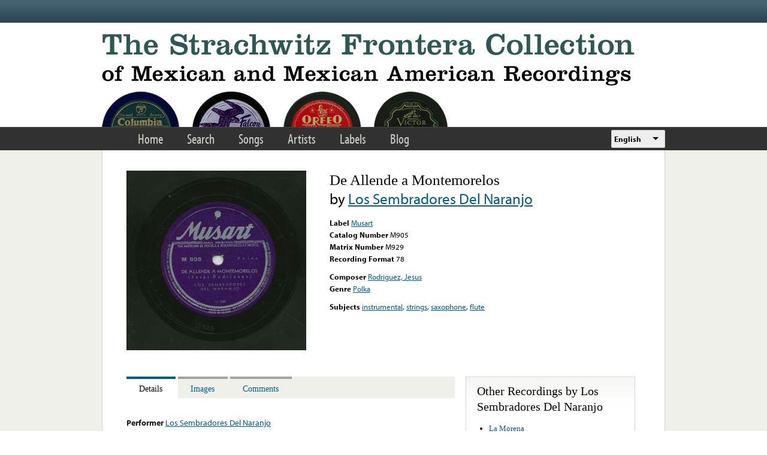

--- FILE ---
content_type: text/html; charset=utf-8
request_url: https://frontera.library.ucla.edu/recordings/de-allende-montemorelos-2
body_size: 8404
content:
<!DOCTYPE html>
<html lang="en" dir="ltr" >
<head>
<title>De Allende a Montemorelos | Strachwitz Frontera Collection</title>
<!--[if IE]><![endif]-->
<link rel="dns-prefetch" href="//www.google.com" />
<link rel="preconnect" href="//www.google.com" />
<link rel="dns-prefetch" href="//ws.sharethis.com" />
<link rel="preconnect" href="//ws.sharethis.com" />
<link rel="dns-prefetch" href="//use.typekit.net" />
<link rel="preconnect" href="//use.typekit.net" />
<meta charset="utf-8" />
<link rel="profile" href="http://www.w3.org/1999/xhtml/vocab" />
<meta name="HandheldFriendly" content="true" />
<meta name="MobileOptimized" content="width" />
<meta name="generator" content="Drupal 7 (https://www.drupal.org)" />
<meta name="viewport" content="width=device-width" />
<link rel="canonical" href="https://frontera.library.ucla.edu/recordings/de-allende-montemorelos-2" />
<link rel="shortlink" href="https://frontera.library.ucla.edu/node/278678" />
<link rel="shortcut icon" href="https://frontera.library.ucla.edu/favicon.ico" type="image/vnd.microsoft.icon" />
<link type="text/css" rel="stylesheet" href="/sites/default/files/advagg_css/css__HC-GIHQW7LioJ0DN0K6g7J4c7Oxk395OAUAeO_vNZi0__aFfYDjgtLRwPtCGb_BWQdvt274yy4CWaXdRxEIfAYZ4__UZjTQ0JN0rOKb-9zJ4mTtcanBr-_UKLno48f4YDye6k.css" media="all" />
<style>.panels-flexible-new .panels-flexible-region {
  padding: 0;
}

.panels-flexible-new .panels-flexible-region-inside {
  padding-right: 0.5em;
  padding-left: 0.5em;
}

.panels-flexible-new .panels-flexible-region-inside-first {
  padding-left: 0;
}

.panels-flexible-new .panels-flexible-region-inside-last {
  padding-right: 0;
}

.panels-flexible-new .panels-flexible-column {
  padding: 0;
}

.panels-flexible-new .panels-flexible-column-inside {
  padding-right: 0.5em;
  padding-left: 0.5em;
}

.panels-flexible-new .panels-flexible-column-inside-first {
  padding-left: 0;
}

.panels-flexible-new .panels-flexible-column-inside-last {
  padding-right: 0;
}

.panels-flexible-new .panels-flexible-row {
  padding: 0 0 0.5em 0;
  margin: 0;
}

.panels-flexible-new .panels-flexible-row-last {
  padding-bottom: 0;
}

.panels-flexible-column-new-main {
  float: left;
  width: 99.0000%;
}

.panels-flexible-new-inside {
  padding-right: 0px;
}

.panels-flexible-new {
  width: auto;
}

.panels-flexible-region-new-center {
  float: left;
  width: 99.0000%;
}

.panels-flexible-row-new-main-row-inside {
  padding-right: 0px;
}

.panels-flexible-new .panels-flexible-region {
  padding: 0;
}

.panels-flexible-new .panels-flexible-region-inside {
  padding-right: 0.5em;
  padding-left: 0.5em;
}

.panels-flexible-new .panels-flexible-region-inside-first {
  padding-left: 0;
}

.panels-flexible-new .panels-flexible-region-inside-last {
  padding-right: 0;
}

.panels-flexible-new .panels-flexible-column {
  padding: 0;
}

.panels-flexible-new .panels-flexible-column-inside {
  padding-right: 0.5em;
  padding-left: 0.5em;
}

.panels-flexible-new .panels-flexible-column-inside-first {
  padding-left: 0;
}

.panels-flexible-new .panels-flexible-column-inside-last {
  padding-right: 0;
}

.panels-flexible-new .panels-flexible-row {
  padding: 0 0 0.5em 0;
  margin: 0;
}

.panels-flexible-new .panels-flexible-row-last {
  padding-bottom: 0;
}

.panels-flexible-column-new-main {
  float: left;
  width: 99.0000%;
}

.panels-flexible-new-inside {
  padding-right: 0px;
}

.panels-flexible-new {
  width: auto;
}

.panels-flexible-region-new-center {
  float: left;
  width: 99.0000%;
}

.panels-flexible-row-new-main-row-inside {
  padding-right: 0px;
}

</style>
<link type="text/css" rel="stylesheet" href="/sites/default/files/advagg_css/css__9zlr8Gv2Ppr2aFb61iC74aohmLguofoF0PbsMhR_DI4__sCGrujSgxtibmvINqUf0rDn_rTTRo3lMBBK28qsZSqI__UZjTQ0JN0rOKb-9zJ4mTtcanBr-_UKLno48f4YDye6k.css" media="all" />
<style>.panels-flexible-new .panels-flexible-region {
  padding: 0;
}

.panels-flexible-new .panels-flexible-region-inside {
  padding-right: 0.5em;
  padding-left: 0.5em;
}

.panels-flexible-new .panels-flexible-region-inside-first {
  padding-left: 0;
}

.panels-flexible-new .panels-flexible-region-inside-last {
  padding-right: 0;
}

.panels-flexible-new .panels-flexible-column {
  padding: 0;
}

.panels-flexible-new .panels-flexible-column-inside {
  padding-right: 0.5em;
  padding-left: 0.5em;
}

.panels-flexible-new .panels-flexible-column-inside-first {
  padding-left: 0;
}

.panels-flexible-new .panels-flexible-column-inside-last {
  padding-right: 0;
}

.panels-flexible-new .panels-flexible-row {
  padding: 0 0 0.5em 0;
  margin: 0;
}

.panels-flexible-new .panels-flexible-row-last {
  padding-bottom: 0;
}

.panels-flexible-column-new-main {
  float: left;
  width: 99.0000%;
}

.panels-flexible-new-inside {
  padding-right: 0px;
}

.panels-flexible-new {
  width: auto;
}

.panels-flexible-region-new-center {
  float: left;
  width: 99.0000%;
}

.panels-flexible-row-new-main-row-inside {
  padding-right: 0px;
}

</style>
<link type="text/css" rel="stylesheet" href="/sites/default/files/advagg_css/css__nIectjiwVGg9SCswQuu3CYeMKHs6cNLW8C0oFG5MIr8__NaTVY5fDL_GjIveXrFYUbRwjBizEHd-ZxIafbew9cWk__UZjTQ0JN0rOKb-9zJ4mTtcanBr-_UKLno48f4YDye6k.css" media="all" />
<!-- Google Tag Manager -->
<script>(function(w,d,s,l,i){w[l]=w[l]||[];w[l].push({'gtm.start':
new Date().getTime(),event:'gtm.js'});var f=d.getElementsByTagName(s)[0],
j=d.createElement(s),dl=l!='dataLayer'?'&l='+l:'';j.async=true;j.src=
'https://www.googletagmanager.com/gtm.js?id='+i+dl;f.parentNode.insertBefore(j,f);
})(window,document,'script','dataLayer','GTM-T2SXV2');</script>
<!-- End Google Tag Manager -->

<script src="/sites/default/files/advagg_js/js__WNDWl_4Z67y6yQPkRw5bzNhsjr7evlo3lE0lzChUwL4__ZgJaFp05KnWww4qnwPg1VkInQSBSk9eG8kdi339tc1U__UZjTQ0JN0rOKb-9zJ4mTtcanBr-_UKLno48f4YDye6k.js"></script>
<script>
<!--//--><![CDATA[//><!--
var google_recaptcha_onload = function() {grecaptcha.render("google_recaptcha_comment_node_recording_form", {
    "sitekey" : "6LfFXSETAAAAADlAJYoGQNL0HCe9Kv8XcoeG1-c3", 
    "size" : "normal", 
    "theme" : "light"});
  };
//--><!]]>
</script>
<script>
<!--//--><![CDATA[//><!--
var switchTo5x = true;var useFastShare = true;
//--><!]]>
</script>
<script src="https://ws.sharethis.com/button/buttons.js"></script>
<script>
<!--//--><![CDATA[//><!--
if (typeof stLight !== 'undefined') { stLight.options({"publisher":"dr-3f7ec3c-c500-5225-c90c-a260717aa28","version":"5x","lang":"en"}); }
//--><!]]>
</script>
<script src="/sites/all/libraries/jwplayer/jwplayer.js?t86pmy"></script>
<script src="/sites/default/files/advagg_js/js__W8tWKy6FCMLZHO_SUfL2GD-YfxVYABpOtIf99NSaRnc__oeashNU_Ze0oi8GDm6dZ8rinX-tCkjRRdAcQsErbrfs__UZjTQ0JN0rOKb-9zJ4mTtcanBr-_UKLno48f4YDye6k.js"></script>
<script src="//use.typekit.net/tus0ykb.js"></script>
<script>
<!--//--><![CDATA[//><!--
try{Typekit.load();}catch(e){}
//--><!]]>
</script>
<script>
<!--//--><![CDATA[//><!--
(function(h,o,t,j,a,r){h.hj=h.hj||function(){(h.hj.q=h.hj.q||[]).push(arguments)};h._hjSettings={hjid:2582854,hjsv:6};a=o.getElementsByTagName('head')[0];r=o.createElement('script');r.async=1;r.src=t+h._hjSettings.hjid+j+h._hjSettings.hjsv;a.appendChild(r);})(window,document,'https://static.hotjar.com/c/hotjar-','.js?sv=');
//--><!]]>
</script>
<script src="/sites/default/files/advagg_js/js__M22kztMoERWhPzXYsa0itUgzr3lfJa16oUnWLh80EcM__FXT7zv3vSnEIoov-0HiI28vW13JeleTXDjOpvYtZOMs__UZjTQ0JN0rOKb-9zJ4mTtcanBr-_UKLno48f4YDye6k.js"></script>
<script>
<!--//--><![CDATA[//><!--
jQuery.extend(Drupal.settings,{"basePath":"\/","pathPrefix":"","setHasJsCookie":0,"colorbox":{"transition":"elastic","speed":"350","opacity":"0.85","slideshow":false,"slideshowAuto":true,"slideshowSpeed":"2500","slideshowStart":"start slideshow","slideshowStop":"stop slideshow","current":"{current} of {total}","previous":"\u00ab Prev","next":"Next \u00bb","close":"Close","overlayClose":true,"returnFocus":true,"maxWidth":"98%","maxHeight":"98%","initialWidth":"300","initialHeight":"250","fixed":true,"scrolling":true,"mobiledetect":true,"mobiledevicewidth":"480px","file_public_path":"\/sites\/default\/files","specificPagesDefaultValue":"admin*\nimagebrowser*\nimg_assist*\nimce*\nnode\/add\/*\nnode\/*\/edit\nprint\/*\nprintpdf\/*\nsystem\/ajax\nsystem\/ajax\/*"},"views_infinite_scroll":{"img_path":"https:\/\/frontera.library.ucla.edu\/sites\/all\/modules\/contrib\/views_infinite_scroll\/images\/ajax-loader.gif","scroll_threshold":200},"antibot":{"forms":{"comment-form":{"action":"\/recordings\/de-allende-montemorelos-2#comment-form","key":"81e3acd5c549fde91351fac5e55db44e"}}},"urlIsAjaxTrusted":{"\/recordings\/de-allende-montemorelos-2#comment-form":true,"\/recordings\/de-allende-montemorelos-2":true},"ct_recordings":{"players":{"full":{"jwplayer_697b9d65f2a0f":{"player_id":"jwplayer_697b9d65f2a0f","playlist_source":"https:\/\/wowza.library.ucla.edu\/Frontera_Test\/frontera\/mp3:mus_m905_m929.mp3\/playlist.m3u8","id":"jwplayer_697b9d65f2a0f","primary":"html5","height":30,"width":"100%","available":true},"player_id":"jwplayer_697b9d65f2a0f"},"sample":{"jwplayer_697b9d65f2a6b":{"player_id":"jwplayer_697b9d65f2a6b","playlist_source":"https:\/\/wowza.library.ucla.edu\/Frontera_Test\/frontera\/mp3:mus_m905_m929.mp3\/playlist.m3u8#t=00:00:20,00:00:90","id":"jwplayer_697b9d65f2a6b","primary":"html5","height":30,"width":"100%","available":true},"player_id":"jwplayer_697b9d65f2a6b"}},"access_callback_url":"https:\/\/frontera.library.ucla.edu\/ct-recording-access"},"panelsStylePack":{"details":{"type":"tabs","tab_style":"collapsible","tabsID":"tabs-0-details","orientation":"horizontal"},"regions":["details"]},"currentPath":"node\/278678","currentPathIsAdmin":false,"lang_dropdown":{"language":{"jsWidget":{"widget":"ddslick","width":90,"height":80,"showSelectedHTML":0,"imagePosition":"left"}}},"siteAlert":{"timeout":"300"},"ajaxPageState":{"js":{"sites\/all\/modules\/contrib\/views_infinite_scroll\/views-infinite-scroll.js":1,"https:\/\/www.google.com\/recaptcha\/api.js?onload=google_recaptcha_onload\u0026render=explicit":1,"sites\/all\/modules\/contrib\/jquery_update\/replace\/jquery\/1.12\/jquery.min.js":1,"misc\/jquery-extend-3.4.0.js":1,"misc\/jquery-html-prefilter-3.5.0-backport.js":1,"misc\/jquery.once.js":1,"misc\/drupal.js":1,"sites\/all\/modules\/custom\/frontera_tipsy\/js\/jquery.tipsy.js":1,"sites\/all\/modules\/custom\/frontera_tipsy\/js\/frontera_tipsy.js":1,"sites\/all\/modules\/contrib\/jquery_update\/js\/jquery_browser.js":1,"sites\/all\/modules\/contrib\/jquery_update\/replace\/ui\/ui\/minified\/jquery.ui.core.min.js":1,"sites\/all\/modules\/contrib\/jquery_update\/replace\/ui\/ui\/minified\/jquery.ui.widget.min.js":1,"sites\/all\/modules\/contrib\/jquery_update\/replace\/ui\/external\/jquery.cookie.js":1,"sites\/all\/modules\/contrib\/jquery_update\/replace\/ui\/ui\/minified\/jquery.ui.tabs.min.js":1,"misc\/form.js":1,"misc\/form-single-submit.js":1,"sites\/all\/themes\/omega\/omega\/js\/omega.messages.min.js":1,"sites\/all\/modules\/contrib\/entityreference\/js\/entityreference.js":1,"sites\/all\/libraries\/colorbox\/jquery.colorbox-min.js":1,"sites\/all\/modules\/contrib\/colorbox\/js\/colorbox.js":1,"sites\/all\/modules\/contrib\/colorbox\/styles\/default\/colorbox_style.js":1,"misc\/textarea.js":1,"modules\/filter\/filter.js":1,"sites\/all\/modules\/contrib\/antibot\/js\/antibot.js":1,"https:\/\/ws.sharethis.com\/button\/buttons.js":1,"sites\/all\/libraries\/jwplayer\/jwplayer.js":1,"sites\/all\/modules\/features\/ct_recording\/js\/detectmobilebrowser.js":1,"sites\/all\/modules\/features\/ct_recording\/js\/ct_recording.js":1,"sites\/all\/modules\/contrib\/panels_style_pack\/js\/panels_style_pack.js":1,"sites\/all\/modules\/contrib\/lang_dropdown\/lang_dropdown.js":1,"sites\/all\/modules\/contrib\/site_alert\/site_alert.js":1,"\/\/use.typekit.net\/tus0ykb.js":1,"sites\/all\/libraries\/ddslick\/jquery.ddslick.min.js":1}}});
//--><!]]>
</script>
<link rel="apple-touch-icon" sizes="180x180" href="/apple-touch-icon.png">
<link rel="icon" type="image/png" sizes="32x32" href="/favicon-32x32.png">
<link rel="icon" type="image/png" sizes="16x16" href="/favicon-16x16.png">
<link rel="manifest" href="/site.webmanifest" crossorigin="use-credentials">
<link rel="mask-icon" href="/safari-pinned-tab.svg" color="#5bbad5">
<meta name="apple-mobile-web-app-title" content="Frontera Collection">
<meta name="application-name" content="Frontera Collection">
<meta name="msapplication-TileColor" content="#2d5853">
<meta name="theme-color" content="#ffffff">
</head>
<body class="html not-front not-logged-in no-sidebars page-node page-node- page-node-278678 node-type-recording   i18n-en section-recordings">
<!-- Google Tag Manager (noscript) -->
<noscript><iframe src="https://www.googletagmanager.com/ns.html?id=GTM-T2SXV2"
height="0" width="0" style="display:none;visibility:hidden"></iframe></noscript>
<!-- End Google Tag Manager (noscript) -->
<a href="#main-content" class="element-invisible element-focusable">Skip to main content</a>
<div class="l-page frontera-site-template">

  <div class="l-site-alert">
    <div class="panel-pane pane-site-alert-page"   class="panel-pane pane-site-alert-page">
  
      
  
  <div class="pane-content">
    <div class="site-alert"></div>  </div>

  
  </div>
  </div>

  <div class="l-header">
    <aside class="l-region l-utility">
          </aside>

    <div class="l-region l-branding">
      <div class="panel-pane pane-page-logo"   class="panel-pane pane-page-logo">
  
      
  
  <div class="pane-content">
    <a href="/" rel="home" id="logo" title="Home"><img src="https://frontera.library.ucla.edu/sites/all/themes/frontera_omega/logo.png" alt="Home" /></a>  </div>

  
  </div>
    </div>

    <nav class="l-region l-navigation">
      <ul class="links primary-links"><li class="menu-1333 first"><a href="/" title="">Home</a></li>
<li class="menu-1233"><a href="/frontera-search" title="">Search</a></li>
<li class="menu-875"><a href="/songs" title="">Songs</a></li>
<li class="menu-873"><a href="/artists" title="">Artists</a></li>
<li class="menu-874"><a href="/labels" title="">Labels</a></li>
<li class="menu-868 last"><a href="/blog" title="">Blog</a></li>
</ul><div class="panel-pane pane-block pane-lang-dropdown-language"   class="panel-pane pane-block pane-lang-dropdown-language">
  
      
  
  <div class="pane-content">
    <form class="lang_dropdown_form language ddsDefault lang-dropdown-form" id="lang_dropdown_form_language" action="/recordings/de-allende-montemorelos-2" method="post" accept-charset="UTF-8"><div><div class="form-item form-type-select form-item-lang-dropdown-select">
 <select class="lang-dropdown-select-element form-select" id="lang-dropdown-select-language" style="width:90px" name="lang_dropdown_select"><option value="en" selected="selected">English</option><option value="es">Español</option></select>
</div>
<input type="hidden" name="en" value="/recordings/de-allende-montemorelos-2" />
<input type="hidden" name="es" value="/es/recordings/de-allende-montemorelos-2" />
<noscript><div>
<input type="submit" id="edit-submit--2" name="op" value="Go" class="form-submit" />
</div></noscript><input type="hidden" name="form_build_id" value="form-wAg-2jpZTJ4G_YMAWirnwSoI4zfniYDMqjMsSb7bZZs" />
<input type="hidden" name="form_id" value="lang_dropdown_form" />
</div></form>  </div>

  
  </div>
    </nav>
  </div>

  <div class="l-main">
    
    <div class="l-region l-content">
      <a id="main-content"></a>
      
    
          <h1 class="page-title">De Allende a Montemorelos - Los Sembradores Del Naranjo </h1>    
    
          <div class="container frontera-standard-content">

    <div class="region-image">
    <div class="panel-pane pane-recording-front-image"   class="panel-pane pane-recording-front-image">
  
      
  
  <div class="pane-content">
    
  <div class="field--images">
    <a href="https://frontera.library.ucla.edu/sites/default/files/M/mus_m905_m929.jpg" title="De Allende a Montemorelos" class="colorbox" data-colorbox-gallery="recording-E7wiIsAgQ-o" data-cbox-img-attrs="{&quot;title&quot;: &quot;&quot;, &quot;alt&quot;: &quot;&quot;}"><img src="https://frontera.library.ucla.edu/sites/default/files/styles/recording_image/public/M/mus_m905_m929.jpg?itok=jAiKzuIQ" width="300" height="300" alt="" title="" /></a>  </div>
  </div>

  
  </div>
  </div> <!-- /.region-image -->
  
    <div class="region-summary">
    <div class="panel-pane pane-node-title"   class="panel-pane pane-node-title">
  
      
  
  <div class="pane-content">
    De Allende a Montemorelos  </div>

  
  </div>
<div class="panel-pane pane-performers-list"   class="panel-pane pane-performers-list">
  
      
  
  <div class="pane-content">
    by <a href="/artists/los-sembradores-del-naranjo">Los Sembradores Del Naranjo</a>  </div>

  
  </div>
<div class="panel-pane pane-block pane-sharethis-sharethis-block"   class="panel-pane pane-block pane-sharethis-sharethis-block">
  
      
  
  <div class="pane-content">
    <div class="sharethis-wrapper"><span st_url="https://frontera.library.ucla.edu/recordings/de-allende-montemorelos-2" st_title="De Allende a Montemorelos" class="st_facebook_hcount" displayText="facebook"></span>
<span st_url="https://frontera.library.ucla.edu/recordings/de-allende-montemorelos-2" st_title="De Allende a Montemorelos" class="st_twitter_hcount" displayText="twitter" st_via="" st_username=""></span>
</div>  </div>

  
  </div>
<div class="panel-pane pane-jwplayer-common"   class="panel-pane pane-jwplayer-common">
  
      
  
  <div class="pane-content">
    <div class="jw-player" id="jw-player-jwplayer_697b9d65f2a0f"><div class="jw-player-label">Full Track</div><div class="jw-player-wrapper"><div class="jw-player-loading" id="jwplayer_697b9d65f2a0f">Loading Player ... </div></div></div><div class="jw-player" id="jw-player-jwplayer_697b9d65f2a6b"><div class="jw-player-label">Audio excerpt</div><div class="jw-player-wrapper"><div class="jw-player-loading" id="jwplayer_697b9d65f2a6b">Loading Player ... </div></div></div>  </div>

  
  </div>
<div class="panel-pane pane-views-panes pane-recording-top-page-panel-pane-1"   class="panel-pane pane-views-panes pane-recording-top-page-panel-pane-1">
  
      
  
  <div class="pane-content">
    <div class="view view-recording-top-page view-id-recording_top_page view-display-id-panel_pane_1 view-dom-id-2cff66c4cf37e333d0cf927f1d5ff416">
        
  
  
      <div class="view-content">
        <div class="views-row views-row-1 views-row-odd views-row-first views-row-last">
      
  <div class="views-field views-field-name">    <span class="views-label views-label-name">Label</span>    <span class="field-content"><a href="/labels/musart">Musart</a></span>  </div>  
  <span class="views-field views-field-field-catalog-number-alpha">    <span class="views-label views-label-field-catalog-number-alpha">Catalog Number</span>    <span class="field-content">M905</span>  </span>  
  <div class="views-field views-field-field-matrix-number">    <span class="views-label views-label-field-matrix-number">Matrix Number</span>    <span class="field-content">M929</span>  </div>  
  <div class="views-field views-field-field-recording-format">    <span class="views-label views-label-field-recording-format">Recording Format</span>    78  </div>  </div>
    </div>
  
  
  
  
  
  
</div>  </div>

  
  </div>
<div class="panel-pane pane-views-panes pane-recording-top-page-panel-pane-2"   class="panel-pane pane-views-panes pane-recording-top-page-panel-pane-2">
  
      
  
  <div class="pane-content">
    <div class="view view-recording-top-page view-id-recording_top_page view-display-id-panel_pane_2 view-dom-id-9dc7182cc4b5585903749644d8aceb53">
        
  
  
      <div class="view-content">
        <div class="views-row views-row-1 views-row-odd views-row-first views-row-last">
      
  <span class="views-field views-field-field-composer">    <span class="views-label views-label-field-composer">Composer</span>    <span class="field-content"><a href="/artists/rodriguez-jesus">Rodriguez, Jesus</a></span>  </span>  
  <div class="views-field views-field-field-label-song-type">    <span class="views-label views-label-field-label-song-type">Genre</span>    <span class="field-content"><a href="/songs?field_recording_genre=Polka">Polka</a></span>  </div>  </div>
    </div>
  
  
  
  
  
  
</div>  </div>

  
  </div>
<div class="panel-pane pane-views-panes pane-recording-top-page-panel-pane-3"   class="panel-pane pane-views-panes pane-recording-top-page-panel-pane-3">
  
      
  
  <div class="pane-content">
    <div class="view view-recording-top-page view-id-recording_top_page view-display-id-panel_pane_3 view-dom-id-58816dcc585d19a34099fc3d05a07abc">
        
  
  
      <div class="view-content">
        <div class="views-row views-row-1 views-row-odd views-row-first views-row-last">
      
  <div class="views-field views-field-field-keyword">    <span class="views-label views-label-field-keyword">Subjects</span>    <span class="field-content"><a href="/songs?field_recording_subject=instrumental">instrumental</a>, <a href="/songs?field_recording_subject=strings">strings</a>, <a href="/songs?field_recording_subject=saxophone">saxophone</a>, <a href="/songs?field_recording_subject=flute">flute</a></span>  </div>  </div>
    </div>
  
  
  
  
  
  
</div>  </div>

  
  </div>
  </div> <!-- /.region-summary -->
  
    <div class="region-details">
    <div id="tabs-0-details"><ul><li><a href="#tabs-0-details-1">Details</a></li>
<li><a href="#tabs-0-details-2">Images</a></li>
<li><a href="#tabs-0-details-3">Comments</a></li>
</ul><div id="tabs-0-details-1"><div class="panel-pane pane-panels-mini pane-recording-tab-details"   class="panel-pane pane-panels-mini pane-recording-tab-details">
  
      
  
  <div class="pane-content">
    <div class="panel-flexible panels-flexible-new clearfix" id="mini-panel-recording_tab_details">
<div class="panel-flexible-inside panels-flexible-new-inside">
<div class="panels-flexible-region panels-flexible-region-new-center panels-flexible-region-first panels-flexible-region-last">
  <div class="inside panels-flexible-region-inside panels-flexible-region-new-center-inside panels-flexible-region-inside-first panels-flexible-region-inside-last">
<div class="panel-pane pane-views-panes pane-recording-details-panel-pane-1"   class="panel-pane pane-views-panes pane-recording-details-panel-pane-1">
  
      
  
  <div class="pane-content">
    <div class="view view-recording-details view-id-recording_details view-display-id-panel_pane_1 view-dom-id-4982ceaf27b060621b934a40f317fde8">
        
  
  
      <div class="view-content">
        <div class="views-row views-row-1 views-row-odd views-row-first views-row-last">
      
  <div class="views-field views-field-field-artist-real-name">    <span class="views-label views-label-field-artist-real-name">Performer</span>    <span class="field-content"><a href="/artists/los-sembradores-del-naranjo">Los Sembradores Del Naranjo</a></span>  </div>  
  <span class="views-field views-field-field-artist-on-label">    <span class="views-label views-label-field-artist-on-label">Performer Listed on Media</span>    <span class="field-content">Los Sembradores Del Naranjo</span>  </span>  
  <div class="views-field views-field-field-composer">    <span class="views-label views-label-field-composer">Composer</span>    <span class="field-content"><a href="/artists/rodriguez-jesus">Rodriguez, Jesus</a></span>  </div>  </div>
    </div>
  
  
  
  
  
  
</div>  </div>

  
  </div>
<div class="panel-pane pane-views-panes pane-recording-details-panel-pane-2"   class="panel-pane pane-views-panes pane-recording-details-panel-pane-2">
  
      
  
  <div class="pane-content">
    <div class="view view-recording-details view-id-recording_details view-display-id-panel_pane_2 view-dom-id-fb50538f348a78faf46b353b4759e955">
        
  
  
      <div class="view-content">
        <div class="views-row views-row-1 views-row-odd views-row-first views-row-last">
      
  <div class="views-field views-field-field-recording-format">    <span class="views-label views-label-field-recording-format">Recording Format</span>    <span class="field-content">78</span>  </div>  
  <div class="views-field views-field-field-condition">    <span class="views-label views-label-field-condition">Condition: </span>    <span class="field-content">E-</span>  </div>  
  <span class="views-field views-field-field-keyword">    <span class="views-label views-label-field-keyword">Subject</span>    <span class="field-content"><a href="/songs?field_recording_subject=instrumental">instrumental</a>, <a href="/songs?field_recording_subject=strings">strings</a>, <a href="/songs?field_recording_subject=saxophone">saxophone</a>, <a href="/songs?field_recording_subject=flute">flute</a></span>  </span>  </div>
    </div>
  
  
  
  
  
  
</div>  </div>

  
  </div>
<div class="panel-pane pane-views-panes pane-recording-details-panel-pane-3"   class="panel-pane pane-views-panes pane-recording-details-panel-pane-3">
  
      
  
  <div class="pane-content">
    <div class="view view-recording-details view-id-recording_details view-display-id-panel_pane_3 view-dom-id-1b19fdac0e34fa1b5e3d5e83d453e278">
        
  
  
      <div class="view-content">
        <div class="views-row views-row-1 views-row-odd views-row-first views-row-last">
      </div>
    </div>
  
  
  
  
  
  
</div>  </div>

  
  </div>
<div class="panel-pane pane-views-panes pane-recording-details-panel-pane-4"   class="panel-pane pane-views-panes pane-recording-details-panel-pane-4">
  
      
  
  <div class="pane-content">
    <div class="view view-recording-details view-id-recording_details view-display-id-panel_pane_4 view-dom-id-671c54e8a33e918fc316aa218c47a706">
        
  
  
      <div class="view-content">
        <div class="views-row views-row-1 views-row-odd views-row-first views-row-last">
      
  <div class="views-field views-field-name">    <span class="views-label views-label-name">Label</span>    <span class="field-content"><a href="/labels/musart">Musart</a></span>  </div>  
  <div class="views-field views-field-field-country">    <span class="views-label views-label-field-country">Country</span>    <span class="field-content">USA</span>  </div>  
  <div class="views-field views-field-field-catalog-number-alpha">    <span class="views-label views-label-field-catalog-number-alpha">Catalog Number</span>    <span class="field-content">M905</span>  </div>  
  <div class="views-field views-field-field-matrix-number">    <span class="views-label views-label-field-matrix-number">Matrix Number</span>    <span class="field-content">M929</span>  </div>  
  <div class="views-field views-field-field-label-song-type">    <span class="views-label views-label-field-label-song-type">Genre</span>    <span class="field-content"><a href="/songs?field_recording_genre=Polka">Polka</a></span>  </div>  
  <div class="views-field views-field-field-donated-by">    <span class="views-label views-label-field-donated-by">Donated By: </span>    Chris Strachwitz  </div>  </div>
    </div>
  
  
  
  
  
  
</div>  </div>

  
  </div>
  </div>
</div>
</div>
</div>
  </div>

  
  </div>
</div><div id="tabs-0-details-2"><div class="panel-pane pane-panels-mini pane-recording-tab-images"   class="panel-pane pane-panels-mini pane-recording-tab-images">
  
      
  
  <div class="pane-content">
    <div class="panel-flexible panels-flexible-new clearfix" id="mini-panel-recording_tab_images">
<div class="panel-flexible-inside panels-flexible-new-inside">
<div class="panels-flexible-region panels-flexible-region-new-center panels-flexible-region-first panels-flexible-region-last">
  <div class="inside panels-flexible-region-inside panels-flexible-region-new-center-inside panels-flexible-region-inside-first panels-flexible-region-inside-last">
<div class="panel-pane pane-views-panes pane-image-gallery-recording-panel-pane-1"   class="panel-pane pane-views-panes pane-image-gallery-recording-panel-pane-1">
  
      
  
  <div class="pane-content">
    <div class="view view-image-gallery-recording view-id-image_gallery_recording view-display-id-panel_pane_1 view-dom-id-ec407bcbde0e8f2a839a9329bfecf192">
        
  
  
      <div class="view-content">
      <table class="views-view-grid">
    <tbody>
      <tr class="row-1 row-first row-last">
              <td class="col-1 col-first">
            
  <div class="views-field views-field-field-images">        <div class="field-content"><a href="https://frontera.library.ucla.edu/sites/default/files/M/mus_m905_m929.jpg" title="De Allende a Montemorelos" class="colorbox" data-colorbox-gallery="recording-E7wiIsAgQ-o" data-cbox-img-attrs="{&quot;title&quot;: &quot;&quot;, &quot;alt&quot;: &quot;&quot;}"><img src="https://frontera.library.ucla.edu/sites/default/files/styles/image_gallery_thumb_150_150/public/M/mus_m905_m929.jpg?itok=ZRHSHY4i" width="150" height="150" alt="" title="" /></a></div>  </div>        </td>
              <td class="col-2">
                  </td>
              <td class="col-3 col-last">
                  </td>
          </tr>
    </tbody>
</table>
    </div>
  
      <ul class="pager pager--infinite-scroll pager--infinite-scroll-auto">
  <li class="pager__item">
      </li>
</ul>
  
  
  
  
  
</div>  </div>

  
  </div>
  </div>
</div>
</div>
</div>
  </div>

  
  </div>
</div><div id="tabs-0-details-3"><div class="panel-pane pane-panels-mini pane-recording-tab-notes"   class="panel-pane pane-panels-mini pane-recording-tab-notes">
  
      
  
  <div class="pane-content">
    <div class="panel-flexible panels-flexible-new clearfix" id="mini-panel-recording_tab_notes">
<div class="panel-flexible-inside panels-flexible-new-inside">
<div class="panels-flexible-region panels-flexible-region-new-center panels-flexible-region-first panels-flexible-region-last">
  <div class="inside panels-flexible-region-inside panels-flexible-region-new-center-inside panels-flexible-region-inside-first panels-flexible-region-inside-last">
<div class="panel-pane pane-node-comment-form"   class="panel-pane pane-node-comment-form">
  
        <h2 class="pane-title">
      Add Your Note    </h2>
    
  
  <div class="pane-content">
    <noscript>
  <style>form.antibot { display: none !important; }</style>
  <div class="antibot-no-js antibot-message antibot-message-warning messages warning">
    You must have JavaScript enabled to use this form.  </div>
</noscript>
<form class="comment-form user-info-from-cookie comment-form antibot" action="/antibot" method="post" id="comment-form" accept-charset="UTF-8"><div><div class="form-item form-type-textfield form-item-name">
  <label for="edit-name">Your name <span class="form-required" title="This field is required.">*</span></label>
 <input type="text" id="edit-name" name="name" value="" size="30" maxlength="60" class="form-text required" />
</div>
<div class="form-item form-type-textfield form-item-mail">
  <label for="edit-mail">Your email <span class="form-required" title="This field is required.">*</span></label>
 <input type="text" id="edit-mail" name="mail" value="" size="30" maxlength="64" class="form-text required" />
<div class="description">Your privacy is paramount. We will not publish or share your email address. <br> We will only contact you if your comment requires follow-up.</div>
</div>
<div class="form-item form-type-textfield form-item-subject">
  <label for="edit-subject">Subject </label>
 <input type="text" id="edit-subject" name="subject" value="" size="60" maxlength="64" class="form-text" />
</div>
<div class="field-type-text-long field-name-comment-body field-widget-text-textarea form-wrapper" id="edit-comment-body"><div id="comment-body-add-more-wrapper"><div class="text-format-wrapper"><div class="form-item form-type-textarea form-item-comment-body-und-0-value">
  <label for="edit-comment-body-und-0-value">Comment <span class="form-required" title="This field is required.">*</span></label>
 <div class="form-textarea-wrapper resizable"><textarea class="text-full form-textarea required" id="edit-comment-body-und-0-value" name="comment_body[und][0][value]" cols="60" rows="5"></textarea></div>
</div>
<fieldset class="filter-wrapper form-wrapper" id="edit-comment-body-und-0-format"><div class="fieldset-wrapper"><div class="filter-help form-wrapper" id="edit-comment-body-und-0-format-help"><p><a href="/filter/tips" target="_blank">More information about text formats</a></p></div><div class="filter-guidelines form-wrapper" id="edit-comment-body-und-0-format-guidelines"><div class="filter-guidelines-item filter-guidelines-plain_text"><h3>Plain text</h3><ul class="tips"><li>No HTML tags allowed.</li><li>Web page addresses and e-mail addresses turn into links automatically.</li><li>Lines and paragraphs break automatically.</li></ul></div></div></div></fieldset>
</div>
</div></div><input type="hidden" name="form_build_id" value="form-ts7i30fSYeKJkjRk0fugPTLvdB_l2DjVDZ4-j9NO15A" />
<input type="hidden" name="form_id" value="comment_node_recording_form" />
<input type="hidden" name="antibot_key" value="" />
<div class="form-item form-type-checkbox form-item-notify">
 <input type="checkbox" id="edit-notify" name="notify" value="1" checked="checked" class="form-checkbox" />  <label class="option" for="edit-notify">Notify me when new comments are posted </label>

</div>
<input type="hidden" name="notify_type" value="1" />
<div class="form-actions form-wrapper" id="edit-actions"><div id="google_recaptcha_comment_node_recording_form"></div><input type="submit" id="edit-submit" name="op" value="Save" class="form-submit" /></div></div></form>  </div>

  
  </div>
  </div>
</div>
</div>
</div>
  </div>

  
  </div>
</div></div>  </div> <!-- /.region-details -->
  
    <div class="region-complementary">
    <div class="panel-pane pane-recording-by-artist"   class="panel-pane pane-recording-by-artist">
  
        <h2 class="pane-title">
      Other Recordings by Los Sembradores Del Naranjo    </h2>
    
  
  <div class="pane-content">
    <div class="view view-recording-by-artist view-id-recording_by_artist view-display-id-default view-dom-id-09628ce24a69ff4c82666b6a2e6cf37c">
        
  
  
      <div class="view-content">
      <div class="item-list"><ul>  <li class="views-row views-row-1 views-row-odd views-row-first">  
  <span class="views-field views-field-title">        <span class="field-content"><a href="/recordings/la-morena-17">La Morena</a></span>  </span></li>
  <li class="views-row views-row-2 views-row-even">  
  <span class="views-field views-field-title">        <span class="field-content"><a href="/recordings/no-me-abandones-panchita-0">No Me Abandones Panchita</a></span>  </span></li>
  <li class="views-row views-row-3 views-row-odd">  
  <span class="views-field views-field-title">        <span class="field-content"><a href="/recordings/una-miradita-16">Una Miradita</a></span>  </span></li>
  <li class="views-row views-row-4 views-row-even">  
  <span class="views-field views-field-title">        <span class="field-content"><a href="/recordings/ay-prietita-0">Ay Prietita</a></span>  </span></li>
  <li class="views-row views-row-5 views-row-odd">  
  <span class="views-field views-field-title">        <span class="field-content"><a href="/recordings/mi-amorcito-no-0">Mi Amorcito No</a></span>  </span></li>
  <li class="views-row views-row-6 views-row-even">  
  <span class="views-field views-field-title">        <span class="field-content"><a href="/recordings/ponte-suelas-0">Ponte Suelas</a></span>  </span></li>
  <li class="views-row views-row-7 views-row-odd">  
  <span class="views-field views-field-title">        <span class="field-content"><a href="/recordings/el-talonazo-3">El Talonazo</a></span>  </span></li>
  <li class="views-row views-row-8 views-row-even">  
  <span class="views-field views-field-title">        <span class="field-content"><a href="/recordings/para-ti-consentida-0">Para Ti Consentida</a></span>  </span></li>
  <li class="views-row views-row-9 views-row-odd views-row-last">  
  <span class="views-field views-field-title">        <span class="field-content"><a href="/recordings/mujer-vaciladora-3">Mujer Vaciladora</a></span>  </span></li>
</ul></div>    </div>
  
  
  
  
  
  
</div><a href="/songs?field_recording_artist_name_fulltext=Los%20Sembradores%20Del%20Naranjo">More</a>  </div>

  
  </div>
  </div> <!-- /.region-complementary -->
  
</div> <!-- /.frontera-standard-content -->
    
    
    
    </div>
  </div>

  <div class="l-footer" role="contentinfo">
    <div class="panel-pane pane-panels-mini pane-footer"   class="panel-pane pane-panels-mini pane-footer">
  
      
  
  <div class="pane-content">
    <div id="mini-panel-footer" class="container frontera-site-footer">

    <div class="footer-column footer-column--first">
    <div class="panel-pane pane-block pane-bean-footer-first"   class="panel-pane pane-block pane-bean-footer-first">
  
      
  
  <div class="pane-content">
    <div class="entity entity-bean bean-footer clearfix" class="entity entity-bean bean-footer">
        <div class="content">
    
  <div class="col1">A joint project of<br />
the UCLA Chicano Studies Research Center,<br />
the Arhoolie Foundation,<br />
and the UCLA Digital Library</div>
<div class="col2"><a href="http://www.chicano.ucla.edu" id="footer-link-1">C/S</a><a href="http://www.arhoolie.org" id="footer-link-2">AF</a><a href="http://library.ucla.edu" id="footer-link-3">UCLA Library</a></div>
<div class="col3">Made possible by the UCLA Los Tigres del Norte Fund, the National Endowment for the Humanities, the National Endowment for the Arts, the GRAMMY Foundation, the Fund for Folk Culture, Arhoolie Records, Mr. and Mrs. E. W. Littlefield Jr., the Edmund &amp; Jeannik Littlefield Foundation, and others.</div>

  <div class="field--title-field">
      </div>
  </div>
</div>
  </div>

  
  </div>
<div class="panel-pane pane-block pane-bean-footer-second"   class="panel-pane pane-block pane-bean-footer-second">
  
      
  
  <div class="pane-content">
    <div class="entity entity-bean bean-footer clearfix" class="entity entity-bean bean-footer">
        <div class="content">
    
  <div class="field--title-field">
      </div>
  </div>
</div>
  </div>

  
  </div>
<div class="panel-pane pane-block pane-menu-menu-footer"   class="panel-pane pane-block pane-menu-menu-footer">
  
      
  
  <div class="pane-content">
    <ul class="menu"><li class="first leaf"><a href="/content/collection">The Collection</a></li>
<li class="leaf"><a href="/content/project-participants">Project Participants</a></li>
<li class="leaf"><a href="/content/support">Support</a></li>
<li class="leaf"><a href="/content/copyright-and-access">Copyright &amp; Access</a></li>
<li class="last leaf"><a href="/content/contacts-and-credits">Contacts and Credits</a></li>
</ul>  </div>

  
  </div>
  </div>
  
    <div class="footer-column footer-column--last">
    <div class="panel-pane pane-block pane-bean-footer-third"   class="panel-pane pane-block pane-bean-footer-third">
  
      
  
  <div class="pane-content">
    <div class="entity entity-bean bean-footer clearfix" class="entity entity-bean bean-footer">
        <div class="content">
    
  <p>© 2022 UC Regents &amp; The Arhoolie Foundation</p>

  <div class="field--title-field">
      </div>
  </div>
</div>
  </div>

  
  </div>
  </div>
  
</div>
  </div>

  
  </div>
  </div>
</div>
<script src="/sites/default/files/advagg_js/js__KYAUcJsBfavNYzr3FCP785E5ccfsgquzlN4eNG0-xfc__-UjcCrb__1P_v28XrcOkkN0H0-ef-w6rhqR-o5vCV5s__UZjTQ0JN0rOKb-9zJ4mTtcanBr-_UKLno48f4YDye6k.js"></script>
<script defer="defer" src="https://www.google.com/recaptcha/api.js?onload=google_recaptcha_onload&amp;render=explicit"></script>
<script defer src="https://librarystudy.library.ucla.edu/gsurvey.js"></script>
</body>
</html>


--- FILE ---
content_type: text/html; charset=utf-8
request_url: https://www.google.com/recaptcha/api2/anchor?ar=1&k=6LfFXSETAAAAADlAJYoGQNL0HCe9Kv8XcoeG1-c3&co=aHR0cHM6Ly9mcm9udGVyYS5saWJyYXJ5LnVjbGEuZWR1OjQ0Mw..&hl=en&v=N67nZn4AqZkNcbeMu4prBgzg&theme=light&size=normal&anchor-ms=20000&execute-ms=30000&cb=uemkizitkzu2
body_size: 49449
content:
<!DOCTYPE HTML><html dir="ltr" lang="en"><head><meta http-equiv="Content-Type" content="text/html; charset=UTF-8">
<meta http-equiv="X-UA-Compatible" content="IE=edge">
<title>reCAPTCHA</title>
<style type="text/css">
/* cyrillic-ext */
@font-face {
  font-family: 'Roboto';
  font-style: normal;
  font-weight: 400;
  font-stretch: 100%;
  src: url(//fonts.gstatic.com/s/roboto/v48/KFO7CnqEu92Fr1ME7kSn66aGLdTylUAMa3GUBHMdazTgWw.woff2) format('woff2');
  unicode-range: U+0460-052F, U+1C80-1C8A, U+20B4, U+2DE0-2DFF, U+A640-A69F, U+FE2E-FE2F;
}
/* cyrillic */
@font-face {
  font-family: 'Roboto';
  font-style: normal;
  font-weight: 400;
  font-stretch: 100%;
  src: url(//fonts.gstatic.com/s/roboto/v48/KFO7CnqEu92Fr1ME7kSn66aGLdTylUAMa3iUBHMdazTgWw.woff2) format('woff2');
  unicode-range: U+0301, U+0400-045F, U+0490-0491, U+04B0-04B1, U+2116;
}
/* greek-ext */
@font-face {
  font-family: 'Roboto';
  font-style: normal;
  font-weight: 400;
  font-stretch: 100%;
  src: url(//fonts.gstatic.com/s/roboto/v48/KFO7CnqEu92Fr1ME7kSn66aGLdTylUAMa3CUBHMdazTgWw.woff2) format('woff2');
  unicode-range: U+1F00-1FFF;
}
/* greek */
@font-face {
  font-family: 'Roboto';
  font-style: normal;
  font-weight: 400;
  font-stretch: 100%;
  src: url(//fonts.gstatic.com/s/roboto/v48/KFO7CnqEu92Fr1ME7kSn66aGLdTylUAMa3-UBHMdazTgWw.woff2) format('woff2');
  unicode-range: U+0370-0377, U+037A-037F, U+0384-038A, U+038C, U+038E-03A1, U+03A3-03FF;
}
/* math */
@font-face {
  font-family: 'Roboto';
  font-style: normal;
  font-weight: 400;
  font-stretch: 100%;
  src: url(//fonts.gstatic.com/s/roboto/v48/KFO7CnqEu92Fr1ME7kSn66aGLdTylUAMawCUBHMdazTgWw.woff2) format('woff2');
  unicode-range: U+0302-0303, U+0305, U+0307-0308, U+0310, U+0312, U+0315, U+031A, U+0326-0327, U+032C, U+032F-0330, U+0332-0333, U+0338, U+033A, U+0346, U+034D, U+0391-03A1, U+03A3-03A9, U+03B1-03C9, U+03D1, U+03D5-03D6, U+03F0-03F1, U+03F4-03F5, U+2016-2017, U+2034-2038, U+203C, U+2040, U+2043, U+2047, U+2050, U+2057, U+205F, U+2070-2071, U+2074-208E, U+2090-209C, U+20D0-20DC, U+20E1, U+20E5-20EF, U+2100-2112, U+2114-2115, U+2117-2121, U+2123-214F, U+2190, U+2192, U+2194-21AE, U+21B0-21E5, U+21F1-21F2, U+21F4-2211, U+2213-2214, U+2216-22FF, U+2308-230B, U+2310, U+2319, U+231C-2321, U+2336-237A, U+237C, U+2395, U+239B-23B7, U+23D0, U+23DC-23E1, U+2474-2475, U+25AF, U+25B3, U+25B7, U+25BD, U+25C1, U+25CA, U+25CC, U+25FB, U+266D-266F, U+27C0-27FF, U+2900-2AFF, U+2B0E-2B11, U+2B30-2B4C, U+2BFE, U+3030, U+FF5B, U+FF5D, U+1D400-1D7FF, U+1EE00-1EEFF;
}
/* symbols */
@font-face {
  font-family: 'Roboto';
  font-style: normal;
  font-weight: 400;
  font-stretch: 100%;
  src: url(//fonts.gstatic.com/s/roboto/v48/KFO7CnqEu92Fr1ME7kSn66aGLdTylUAMaxKUBHMdazTgWw.woff2) format('woff2');
  unicode-range: U+0001-000C, U+000E-001F, U+007F-009F, U+20DD-20E0, U+20E2-20E4, U+2150-218F, U+2190, U+2192, U+2194-2199, U+21AF, U+21E6-21F0, U+21F3, U+2218-2219, U+2299, U+22C4-22C6, U+2300-243F, U+2440-244A, U+2460-24FF, U+25A0-27BF, U+2800-28FF, U+2921-2922, U+2981, U+29BF, U+29EB, U+2B00-2BFF, U+4DC0-4DFF, U+FFF9-FFFB, U+10140-1018E, U+10190-1019C, U+101A0, U+101D0-101FD, U+102E0-102FB, U+10E60-10E7E, U+1D2C0-1D2D3, U+1D2E0-1D37F, U+1F000-1F0FF, U+1F100-1F1AD, U+1F1E6-1F1FF, U+1F30D-1F30F, U+1F315, U+1F31C, U+1F31E, U+1F320-1F32C, U+1F336, U+1F378, U+1F37D, U+1F382, U+1F393-1F39F, U+1F3A7-1F3A8, U+1F3AC-1F3AF, U+1F3C2, U+1F3C4-1F3C6, U+1F3CA-1F3CE, U+1F3D4-1F3E0, U+1F3ED, U+1F3F1-1F3F3, U+1F3F5-1F3F7, U+1F408, U+1F415, U+1F41F, U+1F426, U+1F43F, U+1F441-1F442, U+1F444, U+1F446-1F449, U+1F44C-1F44E, U+1F453, U+1F46A, U+1F47D, U+1F4A3, U+1F4B0, U+1F4B3, U+1F4B9, U+1F4BB, U+1F4BF, U+1F4C8-1F4CB, U+1F4D6, U+1F4DA, U+1F4DF, U+1F4E3-1F4E6, U+1F4EA-1F4ED, U+1F4F7, U+1F4F9-1F4FB, U+1F4FD-1F4FE, U+1F503, U+1F507-1F50B, U+1F50D, U+1F512-1F513, U+1F53E-1F54A, U+1F54F-1F5FA, U+1F610, U+1F650-1F67F, U+1F687, U+1F68D, U+1F691, U+1F694, U+1F698, U+1F6AD, U+1F6B2, U+1F6B9-1F6BA, U+1F6BC, U+1F6C6-1F6CF, U+1F6D3-1F6D7, U+1F6E0-1F6EA, U+1F6F0-1F6F3, U+1F6F7-1F6FC, U+1F700-1F7FF, U+1F800-1F80B, U+1F810-1F847, U+1F850-1F859, U+1F860-1F887, U+1F890-1F8AD, U+1F8B0-1F8BB, U+1F8C0-1F8C1, U+1F900-1F90B, U+1F93B, U+1F946, U+1F984, U+1F996, U+1F9E9, U+1FA00-1FA6F, U+1FA70-1FA7C, U+1FA80-1FA89, U+1FA8F-1FAC6, U+1FACE-1FADC, U+1FADF-1FAE9, U+1FAF0-1FAF8, U+1FB00-1FBFF;
}
/* vietnamese */
@font-face {
  font-family: 'Roboto';
  font-style: normal;
  font-weight: 400;
  font-stretch: 100%;
  src: url(//fonts.gstatic.com/s/roboto/v48/KFO7CnqEu92Fr1ME7kSn66aGLdTylUAMa3OUBHMdazTgWw.woff2) format('woff2');
  unicode-range: U+0102-0103, U+0110-0111, U+0128-0129, U+0168-0169, U+01A0-01A1, U+01AF-01B0, U+0300-0301, U+0303-0304, U+0308-0309, U+0323, U+0329, U+1EA0-1EF9, U+20AB;
}
/* latin-ext */
@font-face {
  font-family: 'Roboto';
  font-style: normal;
  font-weight: 400;
  font-stretch: 100%;
  src: url(//fonts.gstatic.com/s/roboto/v48/KFO7CnqEu92Fr1ME7kSn66aGLdTylUAMa3KUBHMdazTgWw.woff2) format('woff2');
  unicode-range: U+0100-02BA, U+02BD-02C5, U+02C7-02CC, U+02CE-02D7, U+02DD-02FF, U+0304, U+0308, U+0329, U+1D00-1DBF, U+1E00-1E9F, U+1EF2-1EFF, U+2020, U+20A0-20AB, U+20AD-20C0, U+2113, U+2C60-2C7F, U+A720-A7FF;
}
/* latin */
@font-face {
  font-family: 'Roboto';
  font-style: normal;
  font-weight: 400;
  font-stretch: 100%;
  src: url(//fonts.gstatic.com/s/roboto/v48/KFO7CnqEu92Fr1ME7kSn66aGLdTylUAMa3yUBHMdazQ.woff2) format('woff2');
  unicode-range: U+0000-00FF, U+0131, U+0152-0153, U+02BB-02BC, U+02C6, U+02DA, U+02DC, U+0304, U+0308, U+0329, U+2000-206F, U+20AC, U+2122, U+2191, U+2193, U+2212, U+2215, U+FEFF, U+FFFD;
}
/* cyrillic-ext */
@font-face {
  font-family: 'Roboto';
  font-style: normal;
  font-weight: 500;
  font-stretch: 100%;
  src: url(//fonts.gstatic.com/s/roboto/v48/KFO7CnqEu92Fr1ME7kSn66aGLdTylUAMa3GUBHMdazTgWw.woff2) format('woff2');
  unicode-range: U+0460-052F, U+1C80-1C8A, U+20B4, U+2DE0-2DFF, U+A640-A69F, U+FE2E-FE2F;
}
/* cyrillic */
@font-face {
  font-family: 'Roboto';
  font-style: normal;
  font-weight: 500;
  font-stretch: 100%;
  src: url(//fonts.gstatic.com/s/roboto/v48/KFO7CnqEu92Fr1ME7kSn66aGLdTylUAMa3iUBHMdazTgWw.woff2) format('woff2');
  unicode-range: U+0301, U+0400-045F, U+0490-0491, U+04B0-04B1, U+2116;
}
/* greek-ext */
@font-face {
  font-family: 'Roboto';
  font-style: normal;
  font-weight: 500;
  font-stretch: 100%;
  src: url(//fonts.gstatic.com/s/roboto/v48/KFO7CnqEu92Fr1ME7kSn66aGLdTylUAMa3CUBHMdazTgWw.woff2) format('woff2');
  unicode-range: U+1F00-1FFF;
}
/* greek */
@font-face {
  font-family: 'Roboto';
  font-style: normal;
  font-weight: 500;
  font-stretch: 100%;
  src: url(//fonts.gstatic.com/s/roboto/v48/KFO7CnqEu92Fr1ME7kSn66aGLdTylUAMa3-UBHMdazTgWw.woff2) format('woff2');
  unicode-range: U+0370-0377, U+037A-037F, U+0384-038A, U+038C, U+038E-03A1, U+03A3-03FF;
}
/* math */
@font-face {
  font-family: 'Roboto';
  font-style: normal;
  font-weight: 500;
  font-stretch: 100%;
  src: url(//fonts.gstatic.com/s/roboto/v48/KFO7CnqEu92Fr1ME7kSn66aGLdTylUAMawCUBHMdazTgWw.woff2) format('woff2');
  unicode-range: U+0302-0303, U+0305, U+0307-0308, U+0310, U+0312, U+0315, U+031A, U+0326-0327, U+032C, U+032F-0330, U+0332-0333, U+0338, U+033A, U+0346, U+034D, U+0391-03A1, U+03A3-03A9, U+03B1-03C9, U+03D1, U+03D5-03D6, U+03F0-03F1, U+03F4-03F5, U+2016-2017, U+2034-2038, U+203C, U+2040, U+2043, U+2047, U+2050, U+2057, U+205F, U+2070-2071, U+2074-208E, U+2090-209C, U+20D0-20DC, U+20E1, U+20E5-20EF, U+2100-2112, U+2114-2115, U+2117-2121, U+2123-214F, U+2190, U+2192, U+2194-21AE, U+21B0-21E5, U+21F1-21F2, U+21F4-2211, U+2213-2214, U+2216-22FF, U+2308-230B, U+2310, U+2319, U+231C-2321, U+2336-237A, U+237C, U+2395, U+239B-23B7, U+23D0, U+23DC-23E1, U+2474-2475, U+25AF, U+25B3, U+25B7, U+25BD, U+25C1, U+25CA, U+25CC, U+25FB, U+266D-266F, U+27C0-27FF, U+2900-2AFF, U+2B0E-2B11, U+2B30-2B4C, U+2BFE, U+3030, U+FF5B, U+FF5D, U+1D400-1D7FF, U+1EE00-1EEFF;
}
/* symbols */
@font-face {
  font-family: 'Roboto';
  font-style: normal;
  font-weight: 500;
  font-stretch: 100%;
  src: url(//fonts.gstatic.com/s/roboto/v48/KFO7CnqEu92Fr1ME7kSn66aGLdTylUAMaxKUBHMdazTgWw.woff2) format('woff2');
  unicode-range: U+0001-000C, U+000E-001F, U+007F-009F, U+20DD-20E0, U+20E2-20E4, U+2150-218F, U+2190, U+2192, U+2194-2199, U+21AF, U+21E6-21F0, U+21F3, U+2218-2219, U+2299, U+22C4-22C6, U+2300-243F, U+2440-244A, U+2460-24FF, U+25A0-27BF, U+2800-28FF, U+2921-2922, U+2981, U+29BF, U+29EB, U+2B00-2BFF, U+4DC0-4DFF, U+FFF9-FFFB, U+10140-1018E, U+10190-1019C, U+101A0, U+101D0-101FD, U+102E0-102FB, U+10E60-10E7E, U+1D2C0-1D2D3, U+1D2E0-1D37F, U+1F000-1F0FF, U+1F100-1F1AD, U+1F1E6-1F1FF, U+1F30D-1F30F, U+1F315, U+1F31C, U+1F31E, U+1F320-1F32C, U+1F336, U+1F378, U+1F37D, U+1F382, U+1F393-1F39F, U+1F3A7-1F3A8, U+1F3AC-1F3AF, U+1F3C2, U+1F3C4-1F3C6, U+1F3CA-1F3CE, U+1F3D4-1F3E0, U+1F3ED, U+1F3F1-1F3F3, U+1F3F5-1F3F7, U+1F408, U+1F415, U+1F41F, U+1F426, U+1F43F, U+1F441-1F442, U+1F444, U+1F446-1F449, U+1F44C-1F44E, U+1F453, U+1F46A, U+1F47D, U+1F4A3, U+1F4B0, U+1F4B3, U+1F4B9, U+1F4BB, U+1F4BF, U+1F4C8-1F4CB, U+1F4D6, U+1F4DA, U+1F4DF, U+1F4E3-1F4E6, U+1F4EA-1F4ED, U+1F4F7, U+1F4F9-1F4FB, U+1F4FD-1F4FE, U+1F503, U+1F507-1F50B, U+1F50D, U+1F512-1F513, U+1F53E-1F54A, U+1F54F-1F5FA, U+1F610, U+1F650-1F67F, U+1F687, U+1F68D, U+1F691, U+1F694, U+1F698, U+1F6AD, U+1F6B2, U+1F6B9-1F6BA, U+1F6BC, U+1F6C6-1F6CF, U+1F6D3-1F6D7, U+1F6E0-1F6EA, U+1F6F0-1F6F3, U+1F6F7-1F6FC, U+1F700-1F7FF, U+1F800-1F80B, U+1F810-1F847, U+1F850-1F859, U+1F860-1F887, U+1F890-1F8AD, U+1F8B0-1F8BB, U+1F8C0-1F8C1, U+1F900-1F90B, U+1F93B, U+1F946, U+1F984, U+1F996, U+1F9E9, U+1FA00-1FA6F, U+1FA70-1FA7C, U+1FA80-1FA89, U+1FA8F-1FAC6, U+1FACE-1FADC, U+1FADF-1FAE9, U+1FAF0-1FAF8, U+1FB00-1FBFF;
}
/* vietnamese */
@font-face {
  font-family: 'Roboto';
  font-style: normal;
  font-weight: 500;
  font-stretch: 100%;
  src: url(//fonts.gstatic.com/s/roboto/v48/KFO7CnqEu92Fr1ME7kSn66aGLdTylUAMa3OUBHMdazTgWw.woff2) format('woff2');
  unicode-range: U+0102-0103, U+0110-0111, U+0128-0129, U+0168-0169, U+01A0-01A1, U+01AF-01B0, U+0300-0301, U+0303-0304, U+0308-0309, U+0323, U+0329, U+1EA0-1EF9, U+20AB;
}
/* latin-ext */
@font-face {
  font-family: 'Roboto';
  font-style: normal;
  font-weight: 500;
  font-stretch: 100%;
  src: url(//fonts.gstatic.com/s/roboto/v48/KFO7CnqEu92Fr1ME7kSn66aGLdTylUAMa3KUBHMdazTgWw.woff2) format('woff2');
  unicode-range: U+0100-02BA, U+02BD-02C5, U+02C7-02CC, U+02CE-02D7, U+02DD-02FF, U+0304, U+0308, U+0329, U+1D00-1DBF, U+1E00-1E9F, U+1EF2-1EFF, U+2020, U+20A0-20AB, U+20AD-20C0, U+2113, U+2C60-2C7F, U+A720-A7FF;
}
/* latin */
@font-face {
  font-family: 'Roboto';
  font-style: normal;
  font-weight: 500;
  font-stretch: 100%;
  src: url(//fonts.gstatic.com/s/roboto/v48/KFO7CnqEu92Fr1ME7kSn66aGLdTylUAMa3yUBHMdazQ.woff2) format('woff2');
  unicode-range: U+0000-00FF, U+0131, U+0152-0153, U+02BB-02BC, U+02C6, U+02DA, U+02DC, U+0304, U+0308, U+0329, U+2000-206F, U+20AC, U+2122, U+2191, U+2193, U+2212, U+2215, U+FEFF, U+FFFD;
}
/* cyrillic-ext */
@font-face {
  font-family: 'Roboto';
  font-style: normal;
  font-weight: 900;
  font-stretch: 100%;
  src: url(//fonts.gstatic.com/s/roboto/v48/KFO7CnqEu92Fr1ME7kSn66aGLdTylUAMa3GUBHMdazTgWw.woff2) format('woff2');
  unicode-range: U+0460-052F, U+1C80-1C8A, U+20B4, U+2DE0-2DFF, U+A640-A69F, U+FE2E-FE2F;
}
/* cyrillic */
@font-face {
  font-family: 'Roboto';
  font-style: normal;
  font-weight: 900;
  font-stretch: 100%;
  src: url(//fonts.gstatic.com/s/roboto/v48/KFO7CnqEu92Fr1ME7kSn66aGLdTylUAMa3iUBHMdazTgWw.woff2) format('woff2');
  unicode-range: U+0301, U+0400-045F, U+0490-0491, U+04B0-04B1, U+2116;
}
/* greek-ext */
@font-face {
  font-family: 'Roboto';
  font-style: normal;
  font-weight: 900;
  font-stretch: 100%;
  src: url(//fonts.gstatic.com/s/roboto/v48/KFO7CnqEu92Fr1ME7kSn66aGLdTylUAMa3CUBHMdazTgWw.woff2) format('woff2');
  unicode-range: U+1F00-1FFF;
}
/* greek */
@font-face {
  font-family: 'Roboto';
  font-style: normal;
  font-weight: 900;
  font-stretch: 100%;
  src: url(//fonts.gstatic.com/s/roboto/v48/KFO7CnqEu92Fr1ME7kSn66aGLdTylUAMa3-UBHMdazTgWw.woff2) format('woff2');
  unicode-range: U+0370-0377, U+037A-037F, U+0384-038A, U+038C, U+038E-03A1, U+03A3-03FF;
}
/* math */
@font-face {
  font-family: 'Roboto';
  font-style: normal;
  font-weight: 900;
  font-stretch: 100%;
  src: url(//fonts.gstatic.com/s/roboto/v48/KFO7CnqEu92Fr1ME7kSn66aGLdTylUAMawCUBHMdazTgWw.woff2) format('woff2');
  unicode-range: U+0302-0303, U+0305, U+0307-0308, U+0310, U+0312, U+0315, U+031A, U+0326-0327, U+032C, U+032F-0330, U+0332-0333, U+0338, U+033A, U+0346, U+034D, U+0391-03A1, U+03A3-03A9, U+03B1-03C9, U+03D1, U+03D5-03D6, U+03F0-03F1, U+03F4-03F5, U+2016-2017, U+2034-2038, U+203C, U+2040, U+2043, U+2047, U+2050, U+2057, U+205F, U+2070-2071, U+2074-208E, U+2090-209C, U+20D0-20DC, U+20E1, U+20E5-20EF, U+2100-2112, U+2114-2115, U+2117-2121, U+2123-214F, U+2190, U+2192, U+2194-21AE, U+21B0-21E5, U+21F1-21F2, U+21F4-2211, U+2213-2214, U+2216-22FF, U+2308-230B, U+2310, U+2319, U+231C-2321, U+2336-237A, U+237C, U+2395, U+239B-23B7, U+23D0, U+23DC-23E1, U+2474-2475, U+25AF, U+25B3, U+25B7, U+25BD, U+25C1, U+25CA, U+25CC, U+25FB, U+266D-266F, U+27C0-27FF, U+2900-2AFF, U+2B0E-2B11, U+2B30-2B4C, U+2BFE, U+3030, U+FF5B, U+FF5D, U+1D400-1D7FF, U+1EE00-1EEFF;
}
/* symbols */
@font-face {
  font-family: 'Roboto';
  font-style: normal;
  font-weight: 900;
  font-stretch: 100%;
  src: url(//fonts.gstatic.com/s/roboto/v48/KFO7CnqEu92Fr1ME7kSn66aGLdTylUAMaxKUBHMdazTgWw.woff2) format('woff2');
  unicode-range: U+0001-000C, U+000E-001F, U+007F-009F, U+20DD-20E0, U+20E2-20E4, U+2150-218F, U+2190, U+2192, U+2194-2199, U+21AF, U+21E6-21F0, U+21F3, U+2218-2219, U+2299, U+22C4-22C6, U+2300-243F, U+2440-244A, U+2460-24FF, U+25A0-27BF, U+2800-28FF, U+2921-2922, U+2981, U+29BF, U+29EB, U+2B00-2BFF, U+4DC0-4DFF, U+FFF9-FFFB, U+10140-1018E, U+10190-1019C, U+101A0, U+101D0-101FD, U+102E0-102FB, U+10E60-10E7E, U+1D2C0-1D2D3, U+1D2E0-1D37F, U+1F000-1F0FF, U+1F100-1F1AD, U+1F1E6-1F1FF, U+1F30D-1F30F, U+1F315, U+1F31C, U+1F31E, U+1F320-1F32C, U+1F336, U+1F378, U+1F37D, U+1F382, U+1F393-1F39F, U+1F3A7-1F3A8, U+1F3AC-1F3AF, U+1F3C2, U+1F3C4-1F3C6, U+1F3CA-1F3CE, U+1F3D4-1F3E0, U+1F3ED, U+1F3F1-1F3F3, U+1F3F5-1F3F7, U+1F408, U+1F415, U+1F41F, U+1F426, U+1F43F, U+1F441-1F442, U+1F444, U+1F446-1F449, U+1F44C-1F44E, U+1F453, U+1F46A, U+1F47D, U+1F4A3, U+1F4B0, U+1F4B3, U+1F4B9, U+1F4BB, U+1F4BF, U+1F4C8-1F4CB, U+1F4D6, U+1F4DA, U+1F4DF, U+1F4E3-1F4E6, U+1F4EA-1F4ED, U+1F4F7, U+1F4F9-1F4FB, U+1F4FD-1F4FE, U+1F503, U+1F507-1F50B, U+1F50D, U+1F512-1F513, U+1F53E-1F54A, U+1F54F-1F5FA, U+1F610, U+1F650-1F67F, U+1F687, U+1F68D, U+1F691, U+1F694, U+1F698, U+1F6AD, U+1F6B2, U+1F6B9-1F6BA, U+1F6BC, U+1F6C6-1F6CF, U+1F6D3-1F6D7, U+1F6E0-1F6EA, U+1F6F0-1F6F3, U+1F6F7-1F6FC, U+1F700-1F7FF, U+1F800-1F80B, U+1F810-1F847, U+1F850-1F859, U+1F860-1F887, U+1F890-1F8AD, U+1F8B0-1F8BB, U+1F8C0-1F8C1, U+1F900-1F90B, U+1F93B, U+1F946, U+1F984, U+1F996, U+1F9E9, U+1FA00-1FA6F, U+1FA70-1FA7C, U+1FA80-1FA89, U+1FA8F-1FAC6, U+1FACE-1FADC, U+1FADF-1FAE9, U+1FAF0-1FAF8, U+1FB00-1FBFF;
}
/* vietnamese */
@font-face {
  font-family: 'Roboto';
  font-style: normal;
  font-weight: 900;
  font-stretch: 100%;
  src: url(//fonts.gstatic.com/s/roboto/v48/KFO7CnqEu92Fr1ME7kSn66aGLdTylUAMa3OUBHMdazTgWw.woff2) format('woff2');
  unicode-range: U+0102-0103, U+0110-0111, U+0128-0129, U+0168-0169, U+01A0-01A1, U+01AF-01B0, U+0300-0301, U+0303-0304, U+0308-0309, U+0323, U+0329, U+1EA0-1EF9, U+20AB;
}
/* latin-ext */
@font-face {
  font-family: 'Roboto';
  font-style: normal;
  font-weight: 900;
  font-stretch: 100%;
  src: url(//fonts.gstatic.com/s/roboto/v48/KFO7CnqEu92Fr1ME7kSn66aGLdTylUAMa3KUBHMdazTgWw.woff2) format('woff2');
  unicode-range: U+0100-02BA, U+02BD-02C5, U+02C7-02CC, U+02CE-02D7, U+02DD-02FF, U+0304, U+0308, U+0329, U+1D00-1DBF, U+1E00-1E9F, U+1EF2-1EFF, U+2020, U+20A0-20AB, U+20AD-20C0, U+2113, U+2C60-2C7F, U+A720-A7FF;
}
/* latin */
@font-face {
  font-family: 'Roboto';
  font-style: normal;
  font-weight: 900;
  font-stretch: 100%;
  src: url(//fonts.gstatic.com/s/roboto/v48/KFO7CnqEu92Fr1ME7kSn66aGLdTylUAMa3yUBHMdazQ.woff2) format('woff2');
  unicode-range: U+0000-00FF, U+0131, U+0152-0153, U+02BB-02BC, U+02C6, U+02DA, U+02DC, U+0304, U+0308, U+0329, U+2000-206F, U+20AC, U+2122, U+2191, U+2193, U+2212, U+2215, U+FEFF, U+FFFD;
}

</style>
<link rel="stylesheet" type="text/css" href="https://www.gstatic.com/recaptcha/releases/N67nZn4AqZkNcbeMu4prBgzg/styles__ltr.css">
<script nonce="NkfEbZBWTzRi2Z9ZLx25Qg" type="text/javascript">window['__recaptcha_api'] = 'https://www.google.com/recaptcha/api2/';</script>
<script type="text/javascript" src="https://www.gstatic.com/recaptcha/releases/N67nZn4AqZkNcbeMu4prBgzg/recaptcha__en.js" nonce="NkfEbZBWTzRi2Z9ZLx25Qg">
      
    </script></head>
<body><div id="rc-anchor-alert" class="rc-anchor-alert"></div>
<input type="hidden" id="recaptcha-token" value="[base64]">
<script type="text/javascript" nonce="NkfEbZBWTzRi2Z9ZLx25Qg">
      recaptcha.anchor.Main.init("[\x22ainput\x22,[\x22bgdata\x22,\x22\x22,\[base64]/[base64]/MjU1Ong/[base64]/[base64]/[base64]/[base64]/[base64]/[base64]/[base64]/[base64]/[base64]/[base64]/[base64]/[base64]/[base64]/[base64]/[base64]\\u003d\x22,\[base64]\\u003d\\u003d\x22,\x22I2BeHsOKMFHCkMKbwoLCvcO0c8Kjwo7DhVbDtMKWwqPDr3Nmw4rCoMKPIsOeFcOYRHRMFsK3Yx1bNijCmnttw6B9GxlwB8OWw5/Dj07DpUTDmMOGLMOWaMOfwpPCpMK9wr3CpDcAw4tuw60laVMMwrbDmcK1J0YXfsONwopnX8K3woPCni7DhsKmL8KnaMKyWsKvScKVw7xjwqJdw78Rw74KwroVaTHDpRnCk35/w4Q9w543Mj/CmsKWwozCvsOyGEDDuQvDvsKRwqjCuhVhw6rDicKcNcKNSMO+wojDtWN/wonCuAfDkMO2woTCncKvIMKiMgoBw4DClHFGwpgZwqJyK2JhSGPDgMOQwqpRRzx/w7/CqADDriDDgTQSLkV9IxABwrJ6w5fCusOvwoPCj8K7XMO7w4cVwp8rwqERwpXDnMOZwpzDnMKVLsKZGyUlX19UT8OUw71Bw6MiwrYOwqDCgzMafFJwacKbD8KJVEzCjMO9fn50wrTChcOXwqLCrG/DhWfCvsOVwovCtMKow40vwp3DnsOQw4rCvjt4KMKewo7DmcK/[base64]/cS/CpwfDk3ddFVhpR8O4UMObw4J8OXXCqz5SF8KyVzhEwqsWw4LDqsKoHcKUwqzCosK6w61iw6h6EcKCJ17DicOcQcOEw5rDnxnCqMORwqMyO8ObCjrCrsOVPmhGKcOyw6rCoDjDncOUK1A8wpfDqHjCq8OYwofDtcOrcSrDmcKzwrDCgF/CpFIKw57Dr8KnwoM8w40awpTCsMK9wrbDv1nDhMKdwozDq2x1wr5dw6Elw6TDjsKfTsKSw5E0LMOaQcKqXC/CuMKMwqQpw5PClTPCvx4iViPCqgUFwpDDtA01ZQPCgSDCg8ONWMKfwrUufBLDosKTKmYYw5TCv8O6w6LCusKkcMOLwqVcOHbCp8ONYEUGw6rCikzCm8Kjw7zDnXLDl2HCkMKvVENfD8KJw6I/IlTDrcKdwpo/[base64]/[base64]/w4Vyw6PCji7Dj0fCtwYGBmjDq0LDiFQrwo0qW2TCscKow4fDhMOJwo1bHMOMAMOCGsO3RcKVwrA+w7AdLMOaw59BwqbDgFE6GMOvZMK9IcKlBDfCv8KyMkXClcKpw5rDq1XCkkUYa8K/wr/[base64]/CjjBLwrxMw67ChsO7eMKTw6bDsMKLJTlZw7kLHMKIARLDkEp5XULCncKdeHvDk8KEw7rDoxFQwpDCsMOpwoA0w7PCisOZwojCvsKrJMKUV25+ZsOHwogrX1zCkMOtwrPCsW/Dm8O4w6XCgsKyYFV8azTCpRLCpcKvNg7DsxTDtCPDjcOJw5l8wohew7bCusKMwrTCuMO7Yl7DvsKmw4N5KSYPwqkNFsOCLcKqCMKIwqhQwpnDpMOvw5d7bsKOwqvDnSInwrjDrcOcdsKlwoINWsOtdsKMC8O8R8OBw6DDnXTDkMKOH8K1YErCmi/DlnIrwq9Fw6zDm1rCnVrCmsK6eMO1ZTXDpMOiJ8KUDsOjNADCu8OcwrnDpFJSA8OjNcKtw4DDhB3DrMO/wojCvsKkR8Kvw5PDosOsw7PDqhUABsKTXcONLCYsbsOMQhTDkx/DrcKmY8KXYsKdwpHCisKtBALCiMKjwp7ChSRYw5XCkUkXbMOCQAZvwoPDqi3DkcKBw7XCqMOCw4IlDsOvwr/CrcK0O8OKwqc0wq/DgMKUwp7CscKCPDtiwpJAfEjDoHbDtFzCkT/DqmzDnsOyYFMvw5bCrS/[base64]/[base64]/[base64]/[base64]/DnGETJl9kw4YgMS9HwrXClUF2w7sgw5VqwohCA8OHQFM/wo/CtmLCj8ORw7DCgcKHwoNDBwTCqFsRw6rCtcKxwr8jwpgMwqbDo2PDm2nCssO5VsKpwp1OayZXJMOsS8OJRhhFRntWQcOENcObcsOYwoZeKgEtwqLCpcOTDMOzD8OIw43CtsKlw7/Dj1DDr2pcR8KlYcO8Y8OzL8KEHMK7w7FlwroTwrDDtMOSSw5VVsKfw5zCnnDDhVVvIMK6HCMbLUzDh0IoHkvDsTvDo8OXw6fCsFxjwo3CtkMRYWd7VMOrwpE4w5V/w7hdOXLDtFsqwrB8TGvCnT7DjTHDqcONw5rCuGhAPsO7wpLDrMOuB3g/VEMrwqk9ZcOiwqzChVxawqZkQQs2w7xIw5zCrWEHMz9RwotYVMKtWcKew5vCncOKw4liw7LDhRbDvcOlw4gDD8Kzw7VvwrwHZWJLw7kgV8KBIDzDnMOlFsO0csOoIsOZI8OvQA/Cv8OADMOTwr0ZHgsOwrvCn0PDkA/[base64]/DpW7CgMKMc8KywqZSwoPCrsKRInjCsMOydX9hwqVRQzjDs3PDuwjDnwHComd2w481w5FXwpV8w60wwoHDqMO3UMKOWcKIwoDCjMK9wotrOsONHh7Cn8Kzw5TCr8KrwpoTJHHCrHPCnMOaHj4qw6rDgMKuMRvCgVPDti1qw4rCo8KwbRdXTXwwwod+wr/CgRAnw5BJW8Onwowfw7Efw5bCtA8Sw7ljwqPDnXBLB8KTEcO/B07Dp0l1ecOFwrFawp7CpDUMwoVYwolraMOow5EXwqvDvcKNw74gQU/DpnXDtsOJNHnDqcObQXbDisKOw6cYJDd+GChfwqgLecKbQ29UISkRBMO+A8KNw4UnSDbDhmI4w44gwqpDw4/CrkvCuMO4cWs/[base64]/CkUrDmAc1WSjCmgrDoU9ZRsO5woUPwq18woYxwqlrw5F7RsOnKz7Dt0V/[base64]/[base64]/w6XCgMOgHF9XVXXDoVbDlMOSwoLDk3ouw7o/[base64]/DlsK9CgPDncKLwojCtcOoTC7CiV/CuWobwrnDgcK8LcKNe8Knw6JEwpjDoMOowqcuw5XDscKPwr7CtW3Dvgt+VcOswp8yF3PCgsKzw7/[base64]/CpsOLFsKSw7hswqjCvsOfwpsmwp/ClWjDssO2C1ktwqTCpVAOFcK8esOEwrrCgcOJw4DDm1fClsK0WUUcw4rDuVfCvlDDhXfDscK6wrQqwpfDhcK0woh/Xxt8LsOWSHcpwo3Clg93cCp/XsK0aMOxwo3DjxUwwpHDlDdcw7vDhMOvwohEwqbClHPCgUjCmsKCY8KlLcOZwqorwpB1w7TClsOYZUIyUj7ChcOfw6Ncw4/[base64]/CnMKoKsO3XC7Cj8KOEGTCjMOmwptwTwM4w7cGBklvVsOFwoxkwojCncO7w754fRvCm0Uiw59Qw4gqw6sewqQ9w5DCpMOqw7w/YcOIOz/DhMKqwppDw5/[base64]/Dj8K9XsK+w5nDpsKLwqnDnMOrw5DDoBrCvkZ9wrTCu2lvV8OJw5A/[base64]/DicKNwpnCgklVUXcjwr98w5TCtEDDnEjDsTBVwojDum7CqHTDgzTCuMK+w5Urw4lmIVDCnsKRwrQRw4UxMMKOwr/Dv8OgwqbDoHdRwpfCiMKTK8OXwrXDncO0w4VGw6jCtcKZw4oywqHCvcOSw4dSw6nDqmo5wqzCvMK3w4ZDwoAVw6sOAcOTWynCjWvDg8KCw5sRwoXDhcKqdEfDosOhwpXCuHY7aMKmw7Bbwo7ChMKef8KKHxzCuyLCrS/DnzB6C8OXJijCvMKHwrdCwqRHVsKlwqbCgTfDksO/d3bCmyZhE8KHa8ODPibCpELCqXbDogR1dMKPw6PDtCBfT2pbeEN4GHg1w685AlHDhHjDv8O6wq7CsHlDSHLDskQ6KCnDiMO9wrN5F8KHcUFJwp5FfV5Hw6nDrMKYw7zCqwsgwpJUf2Q9w5pGw4/CjDhew5hsP8KpwqvCgsOgw5gzw5xPJMOlwqnDosKgIcKhwofDvWTDjxHCgcODwrHDphcyOiNDwp3DoxzDrsKMFiLCoD9+w4XDvwLCknEew5JvwrLDt8OSwrlewoTClyXDnMKkw743TDhswr8iDsOMw6rCjznCnXjCizTCusOsw5N7wovDuMKXwqzCrDNPTMOPwp/[base64]/w63CgsOZwrAVw7DDsWQ2LsKOT8OfNsOMw4vDtFEnbsKSMcKEfXDClAbCqV3DqnxPalLDqTwbw5XDm3/Cr21bccKSw5/[base64]/[base64]/Di8OCw7HCqkPDvH/Cj8KZw6gMw7jDqFdBOcOnw40Aw5nCsBPDigPDi8Otw7XCokvClcO9w4DCuWHDlsO+wozCkcKQwp3Dql02fcOaw68sw4DCkMO9clDCtcKJdnnDow/DhxYrwrTDogXDqXDDsMK1KUvCl8KDw4NXJcKaNRNsD1XDrAxrwphMVwLCnGjCu8Ogw4E2w4FZw5lXQ8OGwpJ/b8KswrwIKWVdw4rCiMOsP8ONbDEPwoxsd8OPwrB+Ghlbw4HDoMOSw4guaUnCmcOYP8OxwqjCgMKDw5jDuD7DrMKSBjjDuH3CsHXDpR9/K8KJwrHCuTXCo1c9Q0jDkgEvw6/[base64]/M8OiIsONw5TCksOJwrsmHyN/e17DkxzDriXDt8Oiw6YpSMKBwrDDv3EzZ3rDv1jDmcKZw7nCpB4yw4PCo8OwNsO2FUMAw4rCgHAPwr0xTcOBwoXCjnTCqcKLw4BwH8OBwpHDhS/[base64]/[base64]/CnnV9wq7ChUIMw45fwo42KsKzw5R/[base64]/CnybDvsOowqVfJFHDjcKawp7DlzRyw6NJIT/DvSxuZsOswojDklcHw5kvBwvDucKnUGF+cHIAw7jCksOUcVDDiBR7wosAw7XDjcODRMKEF8KUw7tfw45CMMKlwp7DqcKlDSbCn0zDgzMDwoTCvgJ/OcK3FSJ5G2plwprCp8KFG24WeAvCrcOvwqBYw4zCnsOPVMO7Y8Kgw63CogF/NXXDsDpMw71sw5TDssKxazd+wrXDgnBCw6fCicOKAsOyN8KncgR9w5zDphjCtlfCk1FwYcK0w45KXw8VwpNwXzPCvCMResOLwo7CvgR1w6fDjzfCn8O9wrnCmyzCosKzY8KAw6nCjXDCkcO+wqrDj1vCnR0DwqN7woEKYE/ClsOXw5jDkMKxe8OnGBLCssOXRjsyw7kxQSrDswbCn0wjCcOeb1bDin3CvsKGwrHCo8KAX0QWwp7DlMO7wqU5w6Etw7fDhArCnsKAw4xBw6Fjw6xmwrpsPsK4B2TCpcKhwqjCocOXCsK+w4bDvmUcaMK7eFPDpyJ/Y8KXDsOfw5RiQWx5woEawoTCscOAHXTDmMKva8OeIMOhwofCmxJHBMKtwqRzOEvChgHCvBjDscKTwqtuJFHDpcO9wozDnUF/[base64]/[base64]/[base64]/wrzCpnNRwrbCusO5wrx+wrvDjiRrwrjDuMKHw6V+wrMwIMK5HMOCw6/[base64]/wozCtMKWecKwDGTCsMK0w4jDlS/CoHPCs8KOw6ltJ8OaZA4UYMOuaMKlCsKebkBkJcKewqYGKijChMKrS8OGw6slwrZPb2VwwpxNwpTChMOjU8Khwq5Lw6jDk8Kow5LDmB0eBcKdw7bDhwzDgcOfw6hMwpx/wqrDjsOww7rCv2tBw4Rfw4Zxw4TCvUHDl0JpG3BxCMKhwpslecKww6zDvmvDgMOEw5J1P8O/[base64]/DrDp5I8K+NggOYMOfw5VIwqMBwofCssOwbnJ3w7DCjibDpsK6UgVXw5PCixHCu8O2wofDrHbCpxoQDUHDgjEzDsOvwq7CjRTDosOnHSbClAZMJFJvV8K5WGzCtMOhwqBFwoc/w5UIBcK4wqLDn8Ouwr3Dv3TCqksZDMKJPcOBNVrCjsOzR300LsOVcX93PzbDkMKXwpPDpXnDnMKlw5AMw7oIwqR9wpEZcgvDmcOHNcOHNMO2HsKGeMKLwoUhw6RaeRApb24Zw5bDox/DiSBzwrjCrsKyRjIdNSTDlsK5PT9UH8K8EjvChcOZOAoLwptqwrPCn8OCS0vCgjnDgMKdwq/CisKkOA7Cok7DrnzDhMO7MXTDrzEpChfCsD4yw4jDtcOlRwvDkz08w4bCosKIw7TDkcOhZ2BVdzgOG8Kjw6RzNcOaJX1ywrggwpnCknbChsKJw7E+Vkp/wqxFw4ptw4/DgTjCocOaw5VjwrEFw47CindOOjfDvirCjzdiPQVFccKnwphqaMO2wr/CjMK/MMOQwrnCl8OWLBBLMALDp8OTw605SRnDvUUdZgAGA8OcLh3ClMO9w5IYHz9dbFLDk8O8LsObF8KRwrLCjsO1GBDChmjDjBwHw5XDpsOkfV/CjyAlXUTDnnU2w6UaTMOhACfCrCzDmsONCTloPQfCjBpWwoovfVM2wo9+wrM4dEfDosOjw63DiXc+c8K/OMKhU8OCVUIYL8KGGMK1wpQGw6jCrjtGFhDDnzo+CMKRInN3Fw4lPWQLH0vDp2PDkGfDqgBawrAkw7YoZ8K6CAkRMsKBwqvCg8OPw77Cm0Jaw4wYXMKRccOtXnPCuwtsw5xVcF/[base64]/[base64]/wrDDpMKYwo91WE0VA8KJwoA4MsO+w6lfw6vCrMKmQ3sLwqTCmgoBw6LCh2JBwpUQwphtY2/ChcOIw6fDr8KlTiHCgnnCssKVf8OQwotmfUHDiFfDh24tbMOIw5dtF8KDPQ7Dg0TDoCpAw7huKArDrMKJwpE6wqnDpVzDlUFXFgBwHsO9RnsUwrQ4EMOEw6g/woZ5bkgIw4YLwpnDjMO8NcKGw7LChgDClXU+dQLDncOqAGh3w7/Cj2TCvMKPwoBSeDnDqcKvKifCkcKmK04HLsKufcOCwrNRTX/Ct8Khw7DDtnXCpsOxQcObccK5fsKjZG0DVcK6w7XCrQgZwpMeWU7DlRHCrDbCvsO1Ui9Yw7nClsObwqzCncK7wr0kw65ow7cjw7cywrsYwpjCjsKuw6s9w4VRV1LDiMKxwq8dw7BlwqB5ZMKyMMK/[base64]/Ds8O+W8O3wp3DvhVYwqYLecKiAiHCoMOXw7l+Z1pAw6EEw4JtM8O/wqFScXfDlzBlwpo0woZndlskwrrDg8KTAyzCsz/[base64]/ChWsUPj3CoMKDw6BYIk5RF8KJHCFXw6Z+w588TQ3DtcOlDMO4wrwuwrFawr9nw5xJwpEww5DCskzCtEcGH8KKKyota8OmMcOiAy3Coy0pCEJaEygeJcKSwq9Aw78EwpnDnMOdBsO6BMKqw4/CnMOHaXnDgcKCw6XDgTYlwp1Yw67CmMKidsKABsOAFQBlw7ZeUcOoAEIKwrzDrUHDr1llwpF/PCLDnMKoOmt4BR3Dh8OtwqkOGcKzw7vCgMO9w4PDixMlWT3Ck8Klwo/[base64]/CvsOCwpPCgQ7Du8Kkwrtww5JZw5gqw7QeNiPCijnDtSc8w4DCtgVsBsOOwpU2wp4jIsKZw6DCtMOqAMKywrjDlDjCuB/CvALDtsKzcjsKw7dtWSEbwpzDpikUJlzDgMKdAcKWE3fDkMOiU8OtcsKwYkvDnATDv8OfXWt1QsOIXcOCwpLDn3jCoElCwozCl8ORU8Kiwo7CsXvDmsKQw73DssKeCMOIwofDhwdjw6xkC8KXw6nCnSRqY2LCmw0Sw4zDncKVUsOMwo/DlcKcSsKrw4pHU8OsTsKxP8KyDWs/wpM4wq5uwowOwq/DmGh/woBtSm3CjEktwpjDhcOJFwkpYXkoUj3DksKgwpbDvChvw58+DTF8H39lwpIPTVIEFG8uAHPCpD4aw7fDg2rChcOtw5fCrlpLIlcSwo/Dn2HCrMOyw4B7w5B7w6fDucKMwpUDRiLCgMOkwpctwrI0w7nCv8K/wpnDgn9FKCc0w5AGHmgwBybDvcKvw6h9R3gVIE19wrPDj0XDqX3Dnj/CpiLCsMK8QCkSw7LDpAR5w47ClMODCivDrsOhTcKbw5BBRcK0w5drNz/Dr2nCjFHDhFt7wp5/w6QVVMKsw6kZwpdeMCtpw5HCtTnDrnAdw4dlVBnCmsK5bAEbwpE8TMOYZsK+wpnDq8K5fUdvwoMGw74/FcOWw6QLCsKHw5ppSsKHwrdHR8OWw58VK8OyVMOAOsKgSMOYd8OSYh/CnMKMwrxAwr/DjGDCr03CpMO/wr8Hcwo3E3nDgMO6wpDDnl/CkcKhacODPQE7GcOZwrd0Q8OJw4hXH8O9wr1MCMOvPMOuwpUTeMKmL8OSwpHCv25aw6YOfWfDmXXDiMKhw67DtDUDChLDrMO5wr0jw4nCjcOqw7fDo2DCiys9ImsJLcOkwoRfSMOPw5vCiMKsQMKpHsO7wrQZwp/CkmvCgcKoXk0TPhbDrMKdAcOkwoDDncKINz/[base64]/DosOUwpV/[base64]/[base64]/DpllYZQR9X8OJB1l8eFPDr3nDtcOaw7HCl8KcIUHCkWvCgCoUaQbCtMOCw6l7w5lxwopXwp8pZkPDlyXDicKaAcKOLMKvR2UHw4PCoHJVw4jCpG/[base64]/CtyFVwq/Coz7DniZ6w4HCn8KmcAvCucK3Y8OAw4ljf8Ovwrl9w6hwwpzCnsOfwq8ofwHDh8OOFX4+wojCsSpLOsORC1/DgFAOR0zDv8KFUlvCrsKew7lQwrLDvMKFK8OiJCTDn8OWEn1cOXkXUsKXJ1s0wo94XsONw6/CuWtjKnXCjgnCvyQXVMKswr9ke0xLfB/CkMK8w60QM8KcdsOdfl5ow4ZJwq/CtyzCusKGw7/DtMKBw4fDpzUbw7DCkW0zwo/[base64]/eUTCusOicsKjw4wvFMKEwr1ew4ZZwoxWOMKAwqTCm8KqwpgROsOXZMOYNDzDu8KPwrXChMKUwp/CqlF5JsK+w6HClFUfwpHDksOTJ8K9w4PCgsOcFWhJw5LDkh8HwonDk8KAZnEFDcOcSSfDisKEwpfDlQpZPMKPB1XDuMK+UxQlQMOgT0Jlw5fCilQkw5lrJ1PDlMKrwqnDpcObw7XDucO8LMKJw4/Cs8K3Q8OQw73DncOewrrDq3sgOMOGwpbDuMOIw4R+SzoJZsOgw43Djzh/w4FXw4XDm3hRwqLDm3vCuMKlw7bDkMOHwoXCrsKsfMOqeMK0A8Obw7gLw4plw7Quwq7CssOZw7dzXsOsYTDCpi/[base64]/CncKIE0TCukkRwpoUwqoQwqszw4dALMO8w5bCjmYNEMO0D3HDnMKNNFHDnGlBZ2zDniPDhUbDmsKZwqNhwql1IwrDuiA3wqrCnMKow41ATsKPThzDkDzDh8OOw6EfQ8OOw75obsOvwqrCjMO0w6LDocKRwr5Tw4gzZMOQwpQ/w6PCjiV2FMOZw7fCjgBTwp/CvMO2FyJFw6Zywp7CvsKvwrQfPcKDwq0awoLDgcKNFsKEHcKowoojBxnCoMOuw4pnJCXCm2vCqgchw4rCtBZjwqTCtcOWGMKIJjwZwobDgcKtBEnDo8O/f2TDlk3DgzPDrgAZc8OKF8K1WcOCw5VHw4wRw7jDo8KrwrfCmR7Cl8Ovwp45w7XDmnnDu05SLzMBRwnCvcKowqo6K8OHw5xJw7MBwq8vUcKbwrLCucOPPwx5BcOkwo5Tw7zCiChcHMOAaEfCp8OTGMKtT8OYw7tow4ZXAcOTecK5TsOSw53DtcOyw4HCjMOkei7DiMK/w4Yrw5zCnwpFwpV+wp3DmzM4w4/CuVRxwq3Ds8KzC1c8FMO/wrV2C0nCsE7DjMKCw6IkwrHClATCscK/w4ZUfwdNw4Jbw5rCrsKfZ8KLwozDgcK9w7cLw7jCg8OrwrcaMMKSwroNwpHCmgISMyIZw5XCj3cmw7fChsKAL8OQwqB9C8OMasO+wrknwofDlcO7wofDigfCliXDqiHDnQ3DhMO4V1fCr8Kaw5V1bnDDujTDh0TDvjTDlyU/w7nCsMKZHwMTwq0+w4bDlMOswpY6FMK4fcKJw6I6woRjfsKYw43CiMKww7BNfcO5YxnCpT3Dr8KUR3TCsDlfDcO3wpsFwoXDm8KYKR7Cny0+GMOSKcK0Bigyw6IeDcOSJcOqeMOXwq9QwoNeQcObw6g/Iy5Ww5NyUsKIwppTw6hPw4XCrwJCBMORwo8iwpcJw63ChMKqwonChMOeY8KGejU9w7dvQcOFwqPCik7CisOywobCicKnUxjDrBTDucKKRMOaeF4zDB8Pw7rCgsO/w4Urwrc7w7hqw5hACH55R0wjwrHDuElaFsK2wqvCqsKwJi7DpcKRREB7wolvF8O6wobDpMO/w6RXIWM8wo5rW8OtDC/DmsOBwqg0w4rDtMOiWMKJDsOLNMOhRMKqw63DjcONwqHDgR7DvsOHVsKXwokBBW3DkwXCgcK4w4jDu8KGw5LCp03CtcOWwrsHYsK+XcKVdyIww5Zewp41Xnx3JsKEQCXDlwjCr8OrZhXCiBfDt2IHH8OSwpXCgMO/[base64]/DkMOaw6DDonAgVMOVK8Kawq0gHWsNw4MxwpHDpsKRwpI+eyPDkgfDqcKKw69TwrR6woXDsCBaI8OSZlFPw57DlFjDhcObw7JWw6PCm8KxEU1SPsKdwpDDucK2JcOIw755w6MQw5dFFMOrw6/Cm8OXw7fCnMOqwq89DcOvbmXCmDVZwo4Aw7tyKcKrBh9DNiTCtcK/[base64]/Dgk1uPnjCk1DCqsOuw743JCDCmDPDk8OtwoozwrjDvkTCiQoFwp3ChhrCu8OLQmwcIzbCljnDp8Klw6TCj8KiMH7Cr3nCmcOET8OgwprChBYQwpIjEsK0MjlQQcK9w7QCwojCkkNEU8OWBjZ9wpjDg8KEw5/CqMKIwrPCmsKGw4sEKsO4wrVDwrTChsKJOHFWwoHDtcKSwrzCucKSG8KMwroOcg1Vw45Fw7l1MGIjwr8gKsOQwq1IJkDDvj9lY0DCrcK/wozDnsOcw4ptIWHCh1bChRfDlsKANgnCnl3CnMKawoQZwrDDlsKBSMKBwrQ/[base64]/wpbCmcOFCDdhDcKjwpHDoRdSZ2jChcORRsOWaVk3cUnDp8K4AQFgYWYMD8KxcFDDgcO/eMKOaMO4wrHChcOBbB3CrFZOw67Dj8OzwpXCtcOxbTDDnXjDucOVwpokTgvCvMOww6zCs8KSAcKCw5M6FGfCkVxPCB7DiMOMDEDDnHPDuj9wwoJbSz/CqXQrwoDDtQ8PwofCncO6wofDkCnDm8KDw6trwoLDiMOVw6A7w4BuwqPDgTDCu8OrMVczfsKLDw07R8KJw5vCosKHw7HCoMK2wp7CpsKlcj3CpMOVwqjCo8OQBkwwwoRjNQZ+E8OqGsO7bcKXwptHw71mOxAvw4/DnQxuwowuw4jCsx4Gw4vCpcOqwr3ClQVEcX5jcj3DicODAhw9wpl9V8Opw41JT8KXAsKbw6vDsibDuMOPw4fClylfwr/DjTvCvcKqYsK7w7vCiTRpw516E8OGw4tBLkrCpFBMbcOMw4vDtcO8w5TCpCBzwrkxCw3Du17CvG3DiMO/TwUvw5zDpMOEw6/DqsK5wo/CiMKvLyvCuMOJw7HDr2VPwpnCl37Dt8OOfsKCwpjCssKTJCjDqWPCj8KEIsKOwqfCjm5ww5bCrcOYw4AoXMKRDBzChMKATABGw4TCpDB+a8OywptwRMK8w5dWwrcrwpUFwqwDKcKpwrrCv8OKw6rDrcKkKB/Dj2bDnW/CmBRWwrfCuioqO8OXw7BMWMKOEwk2BAVsBMOKwonDh8Kjw4vCtcKzXMOcFWQ0a8KGfkUiwpXDg8O3w7PCu8ORw4ktw7BsOcOZwrjDsAfDsWcTw5ptw4dXw7nDo0UGBEFrwp9ow5/CqMKacHEmeMOww7I7Hk1vwqFiw50VB04LwoPCpUnDjFsRTMKQcDDCsMO1GHtQEmPDiMO6wqvCqwoiTcOew5fCgQd8M07DnQLDg1EfwrFmdcKUw6bCi8KKIjoIw5bCjiXCpB5cwr8ew4TCuEQWYxUywpjCn8K6BMK+CH3Cq3bDl8KAwr7DnHxZa8KYaErDoC/Cm8ORwpZNaCrDrsKyTQEcKlfDn8Kbwpk0w4rCk8OnwrfCuMK1wpzDuSvDgFxuGHVOwq3Ch8O/Nm7Do8O6wrE+wqrDrsOIw5PDkcOow7jDoMOyw7TCm8OVDcONbcKuwovCjnliw5DCvSUpJMOyBhsjGMOdw4R0wrpGw4jCuMOjBUNkwps0d8OxwpgMw7zDq0PCmnzCsWkBw5rCgEEvw5dJKkjCsEvCocO9PMO2UhUtX8K/VsOtd2/DhgrDo8KjJA7CosOBwoHDvn4FYcK9bcOLw5Jwf8Ocw5TDtyA5w5DDhcOzGCLCriHCtcKLwpbDtRjDoxYqT8OLbH3DqH7CtMOnw74HYsKjSBsgZ8KAw67ClzXDvsKdHMOpw4jDssKEwo08XC3CpW/DvCBBwr5VwqzDiMKBw6PCu8OtwojDpwd4c8K0eVEhYF3DgmEnwobDsE7CoFXCnMO5wqtuwpswMcKYcsObQ8Knw5VsQxLDoMO0w4pKGsOhURnDsMKcw7/DpMOkeTDCtjYuMsKrw4HCv3bCo2zCqBDCgMKhO8OZw7t4FsOeVSg8HMOTw7nDmcOewpksd1vDh8Oxw4nDoz3DhwHClAQhMcODEcOQwqvCtsOOwr3DtQHDuMK7a8K3DUnDmcOHwopbb1zDhgLDgsKdYxVaw6t/w4VZw6Bgw67Ci8O0XcOPw4vDmMO3ETQUwr5gw5E9dsOIJUJkw5R4wrbCosOSUApaCcOvwq/CqMOhwoDCvgg7KMOqEsKdfRg+Wk/CgUsUw5HDisO1wpHCrsK3w6DDucK2wp4bwpDDphQPwq8MEgNFZcO9w5LCiirCrVvCtyMxwrPCisOBAxvCqyRbKE/[base64]/CvzfCssKeN8KIw6c6W8KNNcKDF8K2SmJQB8O9IHNoHDTClT/DuhZnA8Orw63DqsOSw6UKDVDDqkE0woLDsT/Cu0B2wo7DmcKGEhXCh2fCmMO8NU/[base64]/DjEXDocO/Nn08wrR/wp8pwoLDnn0oe3gxBcOVw4pCfDTChMKeQMOnAsKQw49kw6LDsy7Cn1jCpCTDuMKpGcKFIV56GS8bZsOCS8OiIsKgClQ3wpLCoyrDhMOFWsKmwpnCo8OPwq9iT8KqwozCvCLCicK5wqLCsilIwptGwqjClsK/w7PCj17Dlh8/wr7CjcKZwpgoworDqBQ+w6bDjSxEOcO0OsOfw4ltw5Vrw5DCsMOSDQlDw5dKw7PCvFPDr1TDtETDlmw1w6RdbcKYfFfDgRsaTVkLTcKOwpjDhSAwwpnCvcOtwpbDiwZSf31tw5HDr0fDnkMQChhJS8KZwoARa8Orw6XDqQ4lOMKKwp/CqsKgZ8ONWsKUw5tqTMKxGzQ5FcOnw5nDlsORwrY7w5UNHG/CtTrDgcKJw6vDrcO0Gzl+WU4dEhrDh03CpAnDvjJAwpTCgm/[base64]/Cvml7wrkYRMK1w7R/YsO/dXLDuUjCmgoqCMKfTVLCucKVwpLCvWjDjwbCpcOyXjQew4nChSLCqgPCoTpYccK5eMKuemXDl8Kjw7HDhsKORlHChGc4WMOQFcKRw5dew5jDjMKBKsOiw7bDjibCnjrDiXcxCcO9UyEYwojCuUZgEsOzwrTCmiHDqwwUwr1/wrg+CGrCq3LDqQvDgiXDm0HDsWDDt8O7wqJNwrUDw5jCrz5Mwqd4w6bClkHCmcKNw6PDi8OufMOQwrBtFRl3worCi8Kcw7E0w4/CvsKzJDLDqjDDjhXCtsOVWcKew61vw7MHwptJw5xYw54rw4vCpMKkb8Olw4rDssK9R8KoF8O/McKHDcO2w4/CjUEXw6M+wr4NwoHDlVrDukPChi/DnUjDmx3CmGxbZE4xwonCqyfDkMK1Ly8cKDPDlsKfXxvDhxDDtjXCh8Ksw6TDtMK9LkTCjjMAwrAhw7Bcw7FmwrJXHsKXEEorBnDCm8O5w7F5w4M/EMO0wqtewqTDp3TChcKebMKAw6DCvMKREsK8wrHCosO5dsOtQsOUw77Dj8OHwpYcw5gTwoXDv3gfwpzCnlTDl8KvwqFPw7bCjsORF1PCj8OuCyfDgnTCqcKmSTLCg8OLw7/CrWo+wq1Zw4d0CsK0JgRdQAE6w7sgwo3DrjZ8asOtEcOOfcKxw4fDp8KKQD/Dm8O/[base64]/Cm8KYWsKDYcK5wq1fwo/Di1nDncKIAj7DlyjCisOAwqZ3LTXCgFVkwppXw7MuN0zDqsOjw7JjDFfCnsKnEjvDnF0lwo/CvTnCkWLDjzkCwqrDlDvDozN9I3pEw7/Ckz3CtsOJdV1gY8KWXkDCtMK8w6PDrDjCq8KQcVFBw5RswpFsUwjDtXLDo8OpwrZ4w67ChhHCgw55wp/CgDRlFzs2wrozw4nDqMOjwrN1w4IdasO/[base64]/[base64]/DpyXDqMO/E1/Cuz1EMQ9QwqTCgzs2wpYKYEjCvsKmwobCrAzCozHDjDQaw5XDmcKcw6oSw7B7eE3CrcK4wq/DoMOwWsOjD8OVwpkRw503dgLDn8KEwpLCkQ4/V03CncOteMK7w7xmwoHCpkFLC8KQEsKPZVHCrm4aHkPDrEzCpcOfwpwETMKdesK/[base64]/[base64]/I3XDr8KqwqbCmybDlRYMw7nCuSUFbGdWwq99MsOoJMKSwrXClzvDmDfCrsKLCMOhNwR1Ey8yw7LCvsKDwqjCsB5IZwXCiAE6KcKeKTp0ZwLDjkPDkhAfwqs/wpIOaMKswoh4w4oCwpF/eMOdS1YwGy/CsFLCtwU0WSIiBx3DuMK/w5A9w4jCjcOgwox2wqXClsKHLUVWwqPCuhbCgWpsV8O9ZMKPwpbCpsKUwq3CrMOXVlzDoMOfJXXDgBF/f2RIwo5owqwQw7XCi8K4woXCv8KSw5svTG/[base64]/[base64]/wqrChMK0c8KOw5jCvyfCnsKZw7l6wr0gCgLDphICwqFdwrVCLGJcwqfCt8KFB8OccnbDpEsFwqnDhsOtw7rCv2Zow6jDkcKDcsK2XDdCdjPDsmYoa8Kvw7jDn00yMhthWx7Cpk3DihBLwoACLVfCnmPDp3J3EcOOw5nDgk7DtMOAbXRhwqFJS3piw4DDtsO/[base64]/CqcONQUBpw6Z5wrVaw5LDmsOwUno7w6LCj8KpwrrDj8K1wrPDqsO3YAPChj8eDsKywpvDqmIYwrhHYWPCr3pJw5LDgMOTfRDCpcKkOsOZw5vDrUoVM8OfwrfCtDpbPMOTw4oAwpV3w57DhQTDhRYFKsO/w5wOw68Qw6gffMOHDTLDlMKbw6IMXMKNTMKQNWfDqMKGfhsuw4gHw7nCgMOBRgjCm8OmacOLXMK3QcO0ecKnEMOvwrXCigd3w5F6dcOYFMKnw6tDw6APesOtH8KIQ8OdFsOQw4k9KzDCjmfDscK7wqnDm8OgecKrw5HDrMKRwq91A8OgN8K/w6c9w75Xw65fwo5cwpXDosO7w7HDjERaacKNJMOlw6Vtwo/[base64]/ChMKKHzYvaB3DigHDhsOPw4vCs8KTwrxtLVRRw4rDnAbCgMKUe0d+wo/CsMKzw71bE14Kw67DqVvCjcOAwpMPHcKzaMKAw6TDj2vDscOAw5oEwpYgMsORw4cXaMKuw5vCtcOmwpLCtEXChcKPwoRSwo9VwoFycsO1w616wq/[base64]/wrAmwpszdnF1wqRHwqMYwqbDoAgSw7jDtsK+w5dwU8OpQsOww4g2wqHCjFjDgsOIw7nDuMKJw6oRfcOKw5wffMO0wrbDnsOOwrhedcKbwo90wqDCqQ/CisKHwrN1SsO7cGRIw4TCi8KwG8KoQl5qZMOMwoxFfMKcdcKKw6dXCD0SZcOGHcKSwph6FsOud8OEw75KwoXDuxrDqsOlw5XCrXrCssOBD0TDpMKeNsKtBsObw4XDjwhYLcKqwpbDtcKiEsKowoMlw4XCmzQnw4Y/QcK6wpHCiMOuGMKAdELCtDwJKDI1SQXCpUfCkMKNPg4FwrbDlH95w6bDocKVw5DCtcOVGFLChC7DsQLDk1NRNsO3Fggtwo7DiMODScO1H3spVcO7wqQkw6bDu8KecMKMVxHDiUjCjMONBMO1A8Kaw4Ebw7/ClhY/bsKQw4sLw58xwo55w4QPw7IVwqPCvsKbY2vCl0txSj/CqwvCkhoXWCQAwq4uw6nDi8Ocwo8sTMKQKUl+NsKWGMKrTMKvwoRlw4gJTMOADGkywpvCm8OpwqDDvHJ2ZmXCiT4nI8KgYF/DjATDv0jCtsOuQsOIw4zDn8O4XMOhRnLChcOIwrckwr9LVcOBwoLCux7Ds8KFNBYNwqMYwr/Ctz7DtgDClxcawqFgIwnChcOBw6HDtsK3ccO/wqjCizfDlyFDbATCpw4lZV5dwpTCnsOYD8Klw7UBw67CmXjCs8OvJUTCtMOAwr/Cv0EPw7RQwqPCmk/[base64]/DoMOHw6fCtMOtbHrChMK/DsKmc8KYPSzChyvDssO+woDCqMKqw6Q/wpDDmMOQw7TCj8OYXWBwJsK0woZqw5TCgWQkSWfDtRICS8OiwpvDm8OZw5NrXcKfI8OUacKZw7nCkyZlB8Onw6bCqnLDjMOLXQYuwrzDrxMNLMOtf2PCtsKzw50zwq1Lwp/DnwBDw7TCosOyw7vDvk1zwpHDksOXCWZDwp/Cg8KVV8KRwrdXfBJ6w54swpzDinoGwq/CqhdGdwbCpHDCtzXDicKjPsOewqEAaSzCgzfDsiHCpkLDoXU2w7FQw75Fw4DCrn3CgA\\u003d\\u003d\x22],null,[\x22conf\x22,null,\x226LfFXSETAAAAADlAJYoGQNL0HCe9Kv8XcoeG1-c3\x22,0,null,null,null,0,[21,125,63,73,95,87,41,43,42,83,102,105,109,121],[7059694,465],0,null,null,null,null,0,null,0,1,700,1,null,1,\[base64]/76lBhnEnQkZnOKMAhnM8xEZ\x22,0,0,null,null,1,null,0,1,null,null,null,0],\x22https://frontera.library.ucla.edu:443\x22,null,[1,1,1],null,null,null,0,3600,[\x22https://www.google.com/intl/en/policies/privacy/\x22,\x22https://www.google.com/intl/en/policies/terms/\x22],\x22J4jn8egnn5qfte7+q9IEqdSYTWYI53T03DSfDXB23OY\\u003d\x22,0,0,null,1,1769712580313,0,0,[62],null,[207,133],\x22RC-paHhKOQ1ru3gcw\x22,null,null,null,null,null,\x220dAFcWeA4fomHH581Q0J_V2mMIopuGV9i8hbUbSsoyJW-5XCJWScNXEeNypGMzPZ30zMJRHpBHSAQr_h4cLkxkgbo-RodyAED3sg\x22,1769795380604]");
    </script></body></html>